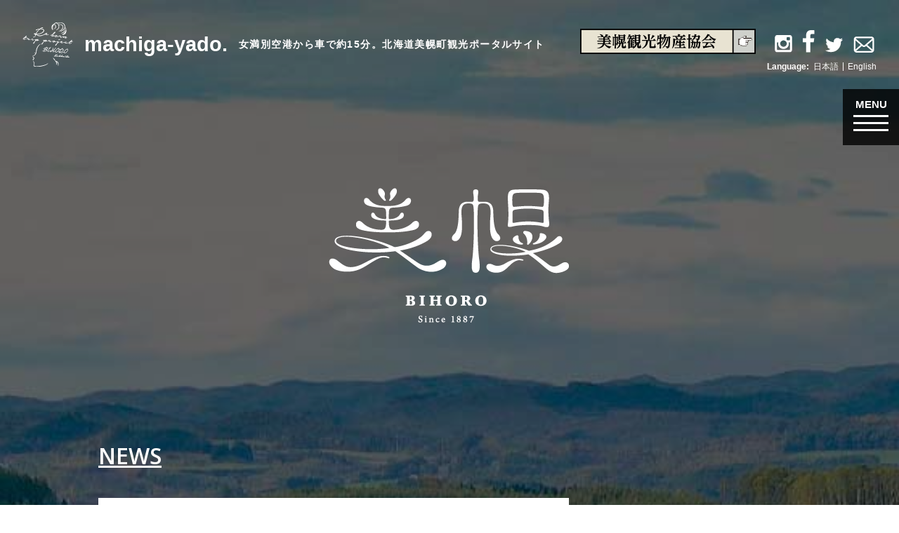

--- FILE ---
content_type: text/html; charset=UTF-8
request_url: https://bihoro.jp/news/2020/09/09/2696/
body_size: 7958
content:
<!DOCTYPE html>
<html lang="ja" prefix="og: http://ogp.me/ns#">
<head>
<meta http-equiv="Content-Type" content="text/html; charset=utf-8" />
<meta name="viewport" content="width=device-width, initial-scale=1">
<title>道産子と一緒にオンラインジンカンパーティ♪美味しく食べるコツも伝授！ | 投稿 | machiga-yado.</title>
<!-- Google Tag Manager -->
<script>(function(w,d,s,l,i){w[l]=w[l]||[];w[l].push({'gtm.start':
new Date().getTime(),event:'gtm.js'});var f=d.getElementsByTagName(s)[0],
j=d.createElement(s),dl=l!='dataLayer'?'&l='+l:'';j.async=true;j.src=
'https://www.googletagmanager.com/gtm.js?id='+i+dl;f.parentNode.insertBefore(j,f);
})(window,document,'script','dataLayer','GTM-TSM9BDW');</script>
<!-- End Google Tag Manager -->

<meta name="description" content="女満別空港から車で約15分。北海道美幌町観光ポータルサイト">
<meta name="format-detection" content="telephone=no">

<meta property="og:locale" content="ja_JP" />
<meta property="og:type" content="article" />
<meta property="og:title" content="道産子と一緒にオンラインジンカンパーティ♪美味しく食べるコツも伝授！ | 投稿 | machiga-yado." />
<meta property="og:url" content="https://bihoro.jp/news/2020/09/09/2696/" />
<meta property="og:site_name"  content="machiga-yado." />
<meta property="og:description" content="女満別空港から車で約15分。北海道美幌町観光ポータルサイト" />
<meta property="og:image" content="" />


<link href="https://fonts.googleapis.com/css?family=Open+Sans:600,700&display=swap" rel="stylesheet">
<link rel="stylesheet" href="https://bihoro.jp/cms/wp-content/themes/machigayado/common.css?v=20200710">

<script src="https://bihoro.jp/cms/wp-content/themes/machigayado/js/jquery-3.4.1.min.js"></script>

<script src="https://bihoro.jp/cms/wp-content/themes/machigayado/js/script.js"></script>

<meta name='robots' content='max-image-preview:large' />
<link rel='stylesheet' id='wp-block-library-css' href='https://bihoro.jp/cms/wp-includes/css/dist/block-library/style.min.css?ver=6.2.8' type='text/css' media='all' />
<link rel='stylesheet' id='classic-theme-styles-css' href='https://bihoro.jp/cms/wp-includes/css/classic-themes.min.css?ver=6.2.8' type='text/css' media='all' />
<style id='global-styles-inline-css' type='text/css'>
body{--wp--preset--color--black: #000000;--wp--preset--color--cyan-bluish-gray: #abb8c3;--wp--preset--color--white: #ffffff;--wp--preset--color--pale-pink: #f78da7;--wp--preset--color--vivid-red: #cf2e2e;--wp--preset--color--luminous-vivid-orange: #ff6900;--wp--preset--color--luminous-vivid-amber: #fcb900;--wp--preset--color--light-green-cyan: #7bdcb5;--wp--preset--color--vivid-green-cyan: #00d084;--wp--preset--color--pale-cyan-blue: #8ed1fc;--wp--preset--color--vivid-cyan-blue: #0693e3;--wp--preset--color--vivid-purple: #9b51e0;--wp--preset--gradient--vivid-cyan-blue-to-vivid-purple: linear-gradient(135deg,rgba(6,147,227,1) 0%,rgb(155,81,224) 100%);--wp--preset--gradient--light-green-cyan-to-vivid-green-cyan: linear-gradient(135deg,rgb(122,220,180) 0%,rgb(0,208,130) 100%);--wp--preset--gradient--luminous-vivid-amber-to-luminous-vivid-orange: linear-gradient(135deg,rgba(252,185,0,1) 0%,rgba(255,105,0,1) 100%);--wp--preset--gradient--luminous-vivid-orange-to-vivid-red: linear-gradient(135deg,rgba(255,105,0,1) 0%,rgb(207,46,46) 100%);--wp--preset--gradient--very-light-gray-to-cyan-bluish-gray: linear-gradient(135deg,rgb(238,238,238) 0%,rgb(169,184,195) 100%);--wp--preset--gradient--cool-to-warm-spectrum: linear-gradient(135deg,rgb(74,234,220) 0%,rgb(151,120,209) 20%,rgb(207,42,186) 40%,rgb(238,44,130) 60%,rgb(251,105,98) 80%,rgb(254,248,76) 100%);--wp--preset--gradient--blush-light-purple: linear-gradient(135deg,rgb(255,206,236) 0%,rgb(152,150,240) 100%);--wp--preset--gradient--blush-bordeaux: linear-gradient(135deg,rgb(254,205,165) 0%,rgb(254,45,45) 50%,rgb(107,0,62) 100%);--wp--preset--gradient--luminous-dusk: linear-gradient(135deg,rgb(255,203,112) 0%,rgb(199,81,192) 50%,rgb(65,88,208) 100%);--wp--preset--gradient--pale-ocean: linear-gradient(135deg,rgb(255,245,203) 0%,rgb(182,227,212) 50%,rgb(51,167,181) 100%);--wp--preset--gradient--electric-grass: linear-gradient(135deg,rgb(202,248,128) 0%,rgb(113,206,126) 100%);--wp--preset--gradient--midnight: linear-gradient(135deg,rgb(2,3,129) 0%,rgb(40,116,252) 100%);--wp--preset--duotone--dark-grayscale: url('#wp-duotone-dark-grayscale');--wp--preset--duotone--grayscale: url('#wp-duotone-grayscale');--wp--preset--duotone--purple-yellow: url('#wp-duotone-purple-yellow');--wp--preset--duotone--blue-red: url('#wp-duotone-blue-red');--wp--preset--duotone--midnight: url('#wp-duotone-midnight');--wp--preset--duotone--magenta-yellow: url('#wp-duotone-magenta-yellow');--wp--preset--duotone--purple-green: url('#wp-duotone-purple-green');--wp--preset--duotone--blue-orange: url('#wp-duotone-blue-orange');--wp--preset--font-size--small: 13px;--wp--preset--font-size--medium: 20px;--wp--preset--font-size--large: 36px;--wp--preset--font-size--x-large: 42px;--wp--preset--spacing--20: 0.44rem;--wp--preset--spacing--30: 0.67rem;--wp--preset--spacing--40: 1rem;--wp--preset--spacing--50: 1.5rem;--wp--preset--spacing--60: 2.25rem;--wp--preset--spacing--70: 3.38rem;--wp--preset--spacing--80: 5.06rem;--wp--preset--shadow--natural: 6px 6px 9px rgba(0, 0, 0, 0.2);--wp--preset--shadow--deep: 12px 12px 50px rgba(0, 0, 0, 0.4);--wp--preset--shadow--sharp: 6px 6px 0px rgba(0, 0, 0, 0.2);--wp--preset--shadow--outlined: 6px 6px 0px -3px rgba(255, 255, 255, 1), 6px 6px rgba(0, 0, 0, 1);--wp--preset--shadow--crisp: 6px 6px 0px rgba(0, 0, 0, 1);}:where(.is-layout-flex){gap: 0.5em;}body .is-layout-flow > .alignleft{float: left;margin-inline-start: 0;margin-inline-end: 2em;}body .is-layout-flow > .alignright{float: right;margin-inline-start: 2em;margin-inline-end: 0;}body .is-layout-flow > .aligncenter{margin-left: auto !important;margin-right: auto !important;}body .is-layout-constrained > .alignleft{float: left;margin-inline-start: 0;margin-inline-end: 2em;}body .is-layout-constrained > .alignright{float: right;margin-inline-start: 2em;margin-inline-end: 0;}body .is-layout-constrained > .aligncenter{margin-left: auto !important;margin-right: auto !important;}body .is-layout-constrained > :where(:not(.alignleft):not(.alignright):not(.alignfull)){max-width: var(--wp--style--global--content-size);margin-left: auto !important;margin-right: auto !important;}body .is-layout-constrained > .alignwide{max-width: var(--wp--style--global--wide-size);}body .is-layout-flex{display: flex;}body .is-layout-flex{flex-wrap: wrap;align-items: center;}body .is-layout-flex > *{margin: 0;}:where(.wp-block-columns.is-layout-flex){gap: 2em;}.has-black-color{color: var(--wp--preset--color--black) !important;}.has-cyan-bluish-gray-color{color: var(--wp--preset--color--cyan-bluish-gray) !important;}.has-white-color{color: var(--wp--preset--color--white) !important;}.has-pale-pink-color{color: var(--wp--preset--color--pale-pink) !important;}.has-vivid-red-color{color: var(--wp--preset--color--vivid-red) !important;}.has-luminous-vivid-orange-color{color: var(--wp--preset--color--luminous-vivid-orange) !important;}.has-luminous-vivid-amber-color{color: var(--wp--preset--color--luminous-vivid-amber) !important;}.has-light-green-cyan-color{color: var(--wp--preset--color--light-green-cyan) !important;}.has-vivid-green-cyan-color{color: var(--wp--preset--color--vivid-green-cyan) !important;}.has-pale-cyan-blue-color{color: var(--wp--preset--color--pale-cyan-blue) !important;}.has-vivid-cyan-blue-color{color: var(--wp--preset--color--vivid-cyan-blue) !important;}.has-vivid-purple-color{color: var(--wp--preset--color--vivid-purple) !important;}.has-black-background-color{background-color: var(--wp--preset--color--black) !important;}.has-cyan-bluish-gray-background-color{background-color: var(--wp--preset--color--cyan-bluish-gray) !important;}.has-white-background-color{background-color: var(--wp--preset--color--white) !important;}.has-pale-pink-background-color{background-color: var(--wp--preset--color--pale-pink) !important;}.has-vivid-red-background-color{background-color: var(--wp--preset--color--vivid-red) !important;}.has-luminous-vivid-orange-background-color{background-color: var(--wp--preset--color--luminous-vivid-orange) !important;}.has-luminous-vivid-amber-background-color{background-color: var(--wp--preset--color--luminous-vivid-amber) !important;}.has-light-green-cyan-background-color{background-color: var(--wp--preset--color--light-green-cyan) !important;}.has-vivid-green-cyan-background-color{background-color: var(--wp--preset--color--vivid-green-cyan) !important;}.has-pale-cyan-blue-background-color{background-color: var(--wp--preset--color--pale-cyan-blue) !important;}.has-vivid-cyan-blue-background-color{background-color: var(--wp--preset--color--vivid-cyan-blue) !important;}.has-vivid-purple-background-color{background-color: var(--wp--preset--color--vivid-purple) !important;}.has-black-border-color{border-color: var(--wp--preset--color--black) !important;}.has-cyan-bluish-gray-border-color{border-color: var(--wp--preset--color--cyan-bluish-gray) !important;}.has-white-border-color{border-color: var(--wp--preset--color--white) !important;}.has-pale-pink-border-color{border-color: var(--wp--preset--color--pale-pink) !important;}.has-vivid-red-border-color{border-color: var(--wp--preset--color--vivid-red) !important;}.has-luminous-vivid-orange-border-color{border-color: var(--wp--preset--color--luminous-vivid-orange) !important;}.has-luminous-vivid-amber-border-color{border-color: var(--wp--preset--color--luminous-vivid-amber) !important;}.has-light-green-cyan-border-color{border-color: var(--wp--preset--color--light-green-cyan) !important;}.has-vivid-green-cyan-border-color{border-color: var(--wp--preset--color--vivid-green-cyan) !important;}.has-pale-cyan-blue-border-color{border-color: var(--wp--preset--color--pale-cyan-blue) !important;}.has-vivid-cyan-blue-border-color{border-color: var(--wp--preset--color--vivid-cyan-blue) !important;}.has-vivid-purple-border-color{border-color: var(--wp--preset--color--vivid-purple) !important;}.has-vivid-cyan-blue-to-vivid-purple-gradient-background{background: var(--wp--preset--gradient--vivid-cyan-blue-to-vivid-purple) !important;}.has-light-green-cyan-to-vivid-green-cyan-gradient-background{background: var(--wp--preset--gradient--light-green-cyan-to-vivid-green-cyan) !important;}.has-luminous-vivid-amber-to-luminous-vivid-orange-gradient-background{background: var(--wp--preset--gradient--luminous-vivid-amber-to-luminous-vivid-orange) !important;}.has-luminous-vivid-orange-to-vivid-red-gradient-background{background: var(--wp--preset--gradient--luminous-vivid-orange-to-vivid-red) !important;}.has-very-light-gray-to-cyan-bluish-gray-gradient-background{background: var(--wp--preset--gradient--very-light-gray-to-cyan-bluish-gray) !important;}.has-cool-to-warm-spectrum-gradient-background{background: var(--wp--preset--gradient--cool-to-warm-spectrum) !important;}.has-blush-light-purple-gradient-background{background: var(--wp--preset--gradient--blush-light-purple) !important;}.has-blush-bordeaux-gradient-background{background: var(--wp--preset--gradient--blush-bordeaux) !important;}.has-luminous-dusk-gradient-background{background: var(--wp--preset--gradient--luminous-dusk) !important;}.has-pale-ocean-gradient-background{background: var(--wp--preset--gradient--pale-ocean) !important;}.has-electric-grass-gradient-background{background: var(--wp--preset--gradient--electric-grass) !important;}.has-midnight-gradient-background{background: var(--wp--preset--gradient--midnight) !important;}.has-small-font-size{font-size: var(--wp--preset--font-size--small) !important;}.has-medium-font-size{font-size: var(--wp--preset--font-size--medium) !important;}.has-large-font-size{font-size: var(--wp--preset--font-size--large) !important;}.has-x-large-font-size{font-size: var(--wp--preset--font-size--x-large) !important;}
.wp-block-navigation a:where(:not(.wp-element-button)){color: inherit;}
:where(.wp-block-columns.is-layout-flex){gap: 2em;}
.wp-block-pullquote{font-size: 1.5em;line-height: 1.6;}
</style>
<link rel="https://api.w.org/" href="https://bihoro.jp/wp-json/" /><link rel="alternate" type="application/json" href="https://bihoro.jp/wp-json/wp/v2/posts/2696" /><link rel="canonical" href="https://bihoro.jp/news/2020/09/09/2696/" />
<link rel='shortlink' href='https://bihoro.jp/?p=2696' />
<link rel="alternate" type="application/json+oembed" href="https://bihoro.jp/wp-json/oembed/1.0/embed?url=https%3A%2F%2Fbihoro.jp%2Fnews%2F2020%2F09%2F09%2F2696%2F" />
<link rel="alternate" type="text/xml+oembed" href="https://bihoro.jp/wp-json/oembed/1.0/embed?url=https%3A%2F%2Fbihoro.jp%2Fnews%2F2020%2F09%2F09%2F2696%2F&#038;format=xml" />
<link rel="alternate" hreflang="x-default" href="https://bihoro.jp/news/2020/09/09/2696/" title="1:日本語" />
</head>

<body id="second" class="single news">
<!-- Google Tag Manager (noscript) -->
<noscript><iframe src="https://www.googletagmanager.com/ns.html?id=GTM-TSM9BDW"
height="0" width="0" style="display:none;visibility:hidden"></iframe></noscript>
<!-- End Google Tag Manager (noscript) -->




<header>
<div class="htit">
	
	<p class="sitename"><a href="https://bihoro.jp">machiga-yado.</a><small>女満別空港から車で約15分。北海道美幌町観光ポータルサイト</small></p>
</div>
  
  
    <div class="btn_machi"><a href="http://www.bihoro-k.com/" target="_blank"><img src="https://bihoro.jp/cms/wp-content/themes/machigayado/images/header_btn_machi.svg" alt="美幌観光物産協会"></a></div>

  <nav id="lang_menu" class="menu_block">
    <h3>Language</h3>
    <ul class="menu_list"><li><a href="https://bihoro.jp/news/2020/09/09/2696/" title="日本語" class="current">日本語</a></li><li><a href="https://bihoro.jp/en/" title="English">English</a></li></ul>  </nav><!-- /#lang_menu -->

<div class="sns">
<a class="in" href="https://www.instagram.com/bihoro_cho.machizukuri/" target="_blank"><img src="https://bihoro.jp/cms/wp-content/themes/machigayado/images/sns_in.png" alt="Instagram"></a>
<a class="fb" href="https://www.facebook.com/matidukuri.bihoro" target="_blank"><img src="https://bihoro.jp/cms/wp-content/themes/machigayado/images/sns_fb.png" alt="faceBook"></a>
<a class="tw" href="https://twitter.com/bihoro_bihoro" target="_blank"><img src="https://bihoro.jp/cms/wp-content/themes/machigayado/images/sns_tw.png" alt="Twitter"></a>
<a class="mail" href="https://bihoro.jp/contact/"><img src="https://bihoro.jp/cms/wp-content/themes/machigayado/images/sns_mail.png" alt="CONTACT"></a>
</div>

<nav id="gm" class="">
<h3>MENU</h3>
<a href="javascript:void(0);" id="gmb"><span></span></a>
<div id="gmenu">
  <a href="https://bihoro.jp">HOME</a>
  <a href="https://bihoro.jp/access/">アクセス</a>
  <a href="https://bihoro.jp/event/">イベント</a>
  <a href="https://bihoro.jp/hotel/">ホテル</a>
  <a href="https://bihoro.jp/minpaku/">民泊</a>
  <a href="https://bihoro.jp/onsen/">温泉</a>
  <a href="https://bihoro.jp/plan/">体験プラン</a>
  <a href="https://bihoro.jp/gourmet/">グルメ</a>
  <a href="https://bihoro.jp/spot/">スポット</a>
  <a href="https://bihoro.jp/shopping/">ショッピング</a>
  <a href="https://bihoro.jp/rentacar/">レンタカー</a>
</div>
</nav>
</header>


<section id="mv">
<h1><img src="https://bihoro.jp/cms/wp-content/themes/machigayado/images/title.png" alt="美幌 BIHORO HOKKAIDO"></h1>
</section>



<div id="contents">
	<h2>NEWS</h2>
	
<div class="row col73">
<div id="main">
<article id="single_article">

<h2>道産子と一緒にオンラインジンカンパーティ♪美味しく食べるコツも伝授！</h2>
<time>2020.09.09</time>

<div class="imgs main_img"><img width="1477" height="1108" src="https://bihoro.jp/cms/wp-content/uploads/2020/09/IMG_20200909_111640_313.jpg" class="attachment-full size-full wp-post-image" alt="" decoding="async" srcset="https://bihoro.jp/cms/wp-content/uploads/2020/09/IMG_20200909_111640_313.jpg 1477w, https://bihoro.jp/cms/wp-content/uploads/2020/09/IMG_20200909_111640_313-768x576.jpg 768w" sizes="(max-width: 1477px) 100vw, 1477px" /></div>

<div class="contents_blk">
<!-- wp:paragraph -->
<p> 新型コロナの影響で、県を跨いだ旅行が難しい中、オンラインで北海道の東、オホーツクの美幌町にジンギスカンを食べに来てみませんか？<br><br>北海道民のソウルフード、ジンギスカン！美幌町では、「ジンカン」と言います。今回は、ラム肉ではなく豚肉を使用したジンカンです。<br><br>お申込みいただいた方には、事前にジンギスカンセットと専用の簡易鍋をご自宅まで郵送いたします。美幌町の野菜と恵まれた空気と水で大切に育てられた「美幌産の豚肉」と数々の賞を受賞した「美幌豚醤　まるまんま」が隠し味の味噌味仕立てのジンギスカン。ラム肉が苦手な方も大丈夫！ビールやご飯が進みます&#x1f37b;</p>
<!-- /wp:paragraph -->

<!-- wp:paragraph -->
<p>今なら割引クーポンにより1,000円もお安くご参加いただけます！<br><br>開催日時：10/3(土)11:30～13:00<br>参加費：3,000円(ジンギスカンセット代)<br>開催ツール：Zoom<br>参加方法:下記のURLより割引クーポンを登録してから、申込みフォームにて申込をお願い致します。<br>主催：美幌町観光まちづくり協議会<br><br>申込みフォーム<br><a rel="noreferrer noopener" href="https://l.facebook.com/l.php?u=https%3A%2F%2Ftabica.jp%2Ftravels%2F24439%3Fprcd%3DMxPJ%25EF%25BB%25BF%26fbclid%3DIwAR1oVyn0QeH58-b73MjEcEbw44oZN2gUtWmgQ4m5EpEbEzVuAtEXM35wJgE&amp;h=AT03YbBR2c_oc-BaOgkvNRAog-iHf5ZSwyyXXtXXGX9Kh_VjbZqjpiY0NJyeIDRuN_Ao6xBWN3EKI7OvSuHp575HFY_FEXFrfuF9eqiuuol5n-iM2O0A1CAeCzTxC8UZKohY&amp;__tn__=-UK-R&amp;c[0]=AT1-78KuOozVEpAr1fIkoun9xy0m6tu3dLaBtG62Iw628EwKW1r_z_5hjGfPFmz0yjR4_n4wMQH4olRLXGKhkcoQLp41rH1UQcW_kgIzVxxQ7J3dhkGJB5SCqIbSZhcy110MKFdHEXhQ-3o2CvE" target="_blank">https://tabica.jp/travels/24439?prcd=MxPJ</a><br><br>割引クーポン<br><a rel="noreferrer noopener" href="https://l.facebook.com/l.php?u=https%3A%2F%2Ftabica.jp%2Fcoupons%2FTC24439%3Ffbclid%3DIwAR1oVyn0QeH58-b73MjEcEbw44oZN2gUtWmgQ4m5EpEbEzVuAtEXM35wJgE&amp;h=AT1UB0h-q9sUIkKAPNavh5jqs0p8Vx2-Is4C14BaoYLmNvK8U3PH-a_Oz2ldIzY7knYLFZI9mEkwdnVnZgm-f_tZChtS3ai7Dy63JSF2XQy8Z9vxRA1-nGKe4r9o8EI3If80&amp;__tn__=-UK-R&amp;c[0]=AT1-78KuOozVEpAr1fIkoun9xy0m6tu3dLaBtG62Iw628EwKW1r_z_5hjGfPFmz0yjR4_n4wMQH4olRLXGKhkcoQLp41rH1UQcW_kgIzVxxQ7J3dhkGJB5SCqIbSZhcy110MKFdHEXhQ-3o2CvE" target="_blank">https://tabica.jp/coupons/TC24439</a><br><br>お申込みお待ちしております。一緒にジンギスカンパーティー楽しみましょう&#x1f60a;</p>
<!-- /wp:paragraph -->

<!-- wp:paragraph -->
<p><a href="https://www.facebook.com/hashtag/%E7%BE%8E%E5%B9%8C%E7%94%BA?__eep__=6&amp;__cft__[0]=AZWyQupbaIzhr93SBYFHyWtNGTYhRuJ08DVDPEuQn8kx2WmYXQ-_R2lhwqKyvJJdFtNB6S805dnRqohjbJGJ2o32tN5mqgB1lgruvtVNF3RiWZouZXUaZPyFxw74WH0i9OQ&amp;__tn__=*NK-R">#美幌町</a><a href="https://www.facebook.com/hashtag/%E3%81%B3%E3%81%BB%E3%82%8D?__eep__=6&amp;__cft__[0]=AZWyQupbaIzhr93SBYFHyWtNGTYhRuJ08DVDPEuQn8kx2WmYXQ-_R2lhwqKyvJJdFtNB6S805dnRqohjbJGJ2o32tN5mqgB1lgruvtVNF3RiWZouZXUaZPyFxw74WH0i9OQ&amp;__tn__=*NK-R">#びほろ</a><a href="https://www.facebook.com/hashtag/%E7%BE%8E%E5%B9%8C?__eep__=6&amp;__cft__[0]=AZWyQupbaIzhr93SBYFHyWtNGTYhRuJ08DVDPEuQn8kx2WmYXQ-_R2lhwqKyvJJdFtNB6S805dnRqohjbJGJ2o32tN5mqgB1lgruvtVNF3RiWZouZXUaZPyFxw74WH0i9OQ&amp;__tn__=*NK-R">#美幌</a><a href="https://www.facebook.com/hashtag/%E5%8C%97%E6%B5%B7%E9%81%93?__eep__=6&amp;__cft__[0]=AZWyQupbaIzhr93SBYFHyWtNGTYhRuJ08DVDPEuQn8kx2WmYXQ-_R2lhwqKyvJJdFtNB6S805dnRqohjbJGJ2o32tN5mqgB1lgruvtVNF3RiWZouZXUaZPyFxw74WH0i9OQ&amp;__tn__=*NK-R">#北海道</a><a href="https://www.facebook.com/hashtag/%E3%82%AA%E3%83%9B%E3%83%BC%E3%83%84%E3%82%AF?__eep__=6&amp;__cft__[0]=AZWyQupbaIzhr93SBYFHyWtNGTYhRuJ08DVDPEuQn8kx2WmYXQ-_R2lhwqKyvJJdFtNB6S805dnRqohjbJGJ2o32tN5mqgB1lgruvtVNF3RiWZouZXUaZPyFxw74WH0i9OQ&amp;__tn__=*NK-R">#オホーツク</a><a href="https://www.facebook.com/hashtag/hokkaido?__eep__=6&amp;__cft__[0]=AZWyQupbaIzhr93SBYFHyWtNGTYhRuJ08DVDPEuQn8kx2WmYXQ-_R2lhwqKyvJJdFtNB6S805dnRqohjbJGJ2o32tN5mqgB1lgruvtVNF3RiWZouZXUaZPyFxw74WH0i9OQ&amp;__tn__=*NK-R">#hokkaido</a><a href="https://www.facebook.com/hashtag/%E3%82%A8%E3%82%B3%E3%83%84%E3%83%BC%E3%83%AA%E3%82%BA%E3%83%A0?__eep__=6&amp;__cft__[0]=AZWyQupbaIzhr93SBYFHyWtNGTYhRuJ08DVDPEuQn8kx2WmYXQ-_R2lhwqKyvJJdFtNB6S805dnRqohjbJGJ2o32tN5mqgB1lgruvtVNF3RiWZouZXUaZPyFxw74WH0i9OQ&amp;__tn__=*NK-R">#エコツーリズム</a><a href="https://www.facebook.com/hashtag/%E9%A3%9F%E8%82%B2?__eep__=6&amp;__cft__[0]=AZWyQupbaIzhr93SBYFHyWtNGTYhRuJ08DVDPEuQn8kx2WmYXQ-_R2lhwqKyvJJdFtNB6S805dnRqohjbJGJ2o32tN5mqgB1lgruvtVNF3RiWZouZXUaZPyFxw74WH0i9OQ&amp;__tn__=*NK-R">#食育</a><a href="https://www.facebook.com/hashtag/%E9%81%93%E6%9D%B1?__eep__=6&amp;__cft__[0]=AZWyQupbaIzhr93SBYFHyWtNGTYhRuJ08DVDPEuQn8kx2WmYXQ-_R2lhwqKyvJJdFtNB6S805dnRqohjbJGJ2o32tN5mqgB1lgruvtVNF3RiWZouZXUaZPyFxw74WH0i9OQ&amp;__tn__=*NK-R">#道東</a><a href="https://www.facebook.com/hashtag/%E3%81%B2%E3%81%8C%E3%81%97%E5%8C%97%E6%B5%B7%E9%81%93?__eep__=6&amp;__cft__[0]=AZWyQupbaIzhr93SBYFHyWtNGTYhRuJ08DVDPEuQn8kx2WmYXQ-_R2lhwqKyvJJdFtNB6S805dnRqohjbJGJ2o32tN5mqgB1lgruvtVNF3RiWZouZXUaZPyFxw74WH0i9OQ&amp;__tn__=*NK-R">#ひがし北海道</a><a href="https://www.facebook.com/hashtag/%E8%BE%B2%E6%9D%91%E3%83%84%E3%83%BC%E3%83%AA%E3%82%BA%E3%83%A0?__eep__=6&amp;__cft__[0]=AZWyQupbaIzhr93SBYFHyWtNGTYhRuJ08DVDPEuQn8kx2WmYXQ-_R2lhwqKyvJJdFtNB6S805dnRqohjbJGJ2o32tN5mqgB1lgruvtVNF3RiWZouZXUaZPyFxw74WH0i9OQ&amp;__tn__=*NK-R">#農村ツーリズム</a><a href="https://www.facebook.com/hashtag/%E8%BE%B2%E3%81%9F%E3%81%B3?__eep__=6&amp;__cft__[0]=AZWyQupbaIzhr93SBYFHyWtNGTYhRuJ08DVDPEuQn8kx2WmYXQ-_R2lhwqKyvJJdFtNB6S805dnRqohjbJGJ2o32tN5mqgB1lgruvtVNF3RiWZouZXUaZPyFxw74WH0i9OQ&amp;__tn__=*NK-R">#農たび</a><a href="https://www.facebook.com/hashtag/%E3%82%B0%E3%83%AA%E3%83%BC%E3%83%B3%E3%83%84%E3%83%BC%E3%83%AA%E3%82%BA%E3%83%A0?__eep__=6&amp;__cft__[0]=AZWyQupbaIzhr93SBYFHyWtNGTYhRuJ08DVDPEuQn8kx2WmYXQ-_R2lhwqKyvJJdFtNB6S805dnRqohjbJGJ2o32tN5mqgB1lgruvtVNF3RiWZouZXUaZPyFxw74WH0i9OQ&amp;__tn__=*NK-R">#グリーンツーリズム</a><a href="https://www.facebook.com/hashtag/%E5%8C%97%E6%B5%B7%E9%81%93%E3%81%AE%E6%99%AF%E8%89%B2?__eep__=6&amp;__cft__[0]=AZWyQupbaIzhr93SBYFHyWtNGTYhRuJ08DVDPEuQn8kx2WmYXQ-_R2lhwqKyvJJdFtNB6S805dnRqohjbJGJ2o32tN5mqgB1lgruvtVNF3RiWZouZXUaZPyFxw74WH0i9OQ&amp;__tn__=*NK-R">#北海道の景色</a><a href="https://www.facebook.com/hashtag/%E8%BE%B2%E6%9D%91%E9%A2%A8%E6%99%AF?__eep__=6&amp;__cft__[0]=AZWyQupbaIzhr93SBYFHyWtNGTYhRuJ08DVDPEuQn8kx2WmYXQ-_R2lhwqKyvJJdFtNB6S805dnRqohjbJGJ2o32tN5mqgB1lgruvtVNF3RiWZouZXUaZPyFxw74WH0i9OQ&amp;__tn__=*NK-R">#農村風景</a><a href="https://www.facebook.com/hashtag/%E5%8C%97%E6%B5%B7%E9%81%93%E3%83%A9%E3%83%9C?__eep__=6&amp;__cft__[0]=AZWyQupbaIzhr93SBYFHyWtNGTYhRuJ08DVDPEuQn8kx2WmYXQ-_R2lhwqKyvJJdFtNB6S805dnRqohjbJGJ2o32tN5mqgB1lgruvtVNF3RiWZouZXUaZPyFxw74WH0i9OQ&amp;__tn__=*NK-R">#北海道ラボ</a><a href="https://www.facebook.com/hashtag/%E7%A7%BB%E4%BD%8F?__eep__=6&amp;__cft__[0]=AZWyQupbaIzhr93SBYFHyWtNGTYhRuJ08DVDPEuQn8kx2WmYXQ-_R2lhwqKyvJJdFtNB6S805dnRqohjbJGJ2o32tN5mqgB1lgruvtVNF3RiWZouZXUaZPyFxw74WH0i9OQ&amp;__tn__=*NK-R">#移住</a><a href="https://www.facebook.com/hashtag/%E7%A7%BB%E4%BD%8F%E7%94%9F%E6%B4%BB?__eep__=6&amp;__cft__[0]=AZWyQupbaIzhr93SBYFHyWtNGTYhRuJ08DVDPEuQn8kx2WmYXQ-_R2lhwqKyvJJdFtNB6S805dnRqohjbJGJ2o32tN5mqgB1lgruvtVNF3RiWZouZXUaZPyFxw74WH0i9OQ&amp;__tn__=*NK-R">#移住生活</a><a href="https://www.facebook.com/hashtag/%E3%83%AF%E3%83%BC%E3%82%B1%E3%83%BC%E3%82%B7%E3%83%A7%E3%83%B3?__eep__=6&amp;__cft__[0]=AZWyQupbaIzhr93SBYFHyWtNGTYhRuJ08DVDPEuQn8kx2WmYXQ-_R2lhwqKyvJJdFtNB6S805dnRqohjbJGJ2o32tN5mqgB1lgruvtVNF3RiWZouZXUaZPyFxw74WH0i9OQ&amp;__tn__=*NK-R">#ワーケーション</a><a href="https://www.facebook.com/hashtag/%E3%83%86%E3%83%AC%E3%83%AF%E3%83%BC%E3%82%AF?__eep__=6&amp;__cft__[0]=AZWyQupbaIzhr93SBYFHyWtNGTYhRuJ08DVDPEuQn8kx2WmYXQ-_R2lhwqKyvJJdFtNB6S805dnRqohjbJGJ2o32tN5mqgB1lgruvtVNF3RiWZouZXUaZPyFxw74WH0i9OQ&amp;__tn__=*NK-R">#テレワーク</a><a href="https://www.facebook.com/hashtag/%E7%94%B0%E8%88%8E%E6%9A%AE%E3%82%89%E3%81%97?__eep__=6&amp;__cft__[0]=AZWyQupbaIzhr93SBYFHyWtNGTYhRuJ08DVDPEuQn8kx2WmYXQ-_R2lhwqKyvJJdFtNB6S805dnRqohjbJGJ2o32tN5mqgB1lgruvtVNF3RiWZouZXUaZPyFxw74WH0i9OQ&amp;__tn__=*NK-R">#田舎暮らし</a><a href="https://www.facebook.com/hashtag/%E5%9C%B0%E6%96%B9%E7%A7%BB%E4%BD%8F?__eep__=6&amp;__cft__[0]=AZWyQupbaIzhr93SBYFHyWtNGTYhRuJ08DVDPEuQn8kx2WmYXQ-_R2lhwqKyvJJdFtNB6S805dnRqohjbJGJ2o32tN5mqgB1lgruvtVNF3RiWZouZXUaZPyFxw74WH0i9OQ&amp;__tn__=*NK-R">#地方移住</a><a href="https://www.facebook.com/hashtag/%E3%83%AA%E3%83%93%E3%83%B3%E3%82%B0%E3%82%B7%E3%83%95%E3%83%88?__eep__=6&amp;__cft__[0]=AZWyQupbaIzhr93SBYFHyWtNGTYhRuJ08DVDPEuQn8kx2WmYXQ-_R2lhwqKyvJJdFtNB6S805dnRqohjbJGJ2o32tN5mqgB1lgruvtVNF3RiWZouZXUaZPyFxw74WH0i9OQ&amp;__tn__=*NK-R">#リビングシフト</a><a href="https://www.facebook.com/hashtag/%E7%BE%8E%E3%81%BB%E3%82%8D%E3%82%B0%E3%83%AB%E3%83%A1?__eep__=6&amp;__cft__[0]=AZWyQupbaIzhr93SBYFHyWtNGTYhRuJ08DVDPEuQn8kx2WmYXQ-_R2lhwqKyvJJdFtNB6S805dnRqohjbJGJ2o32tN5mqgB1lgruvtVNF3RiWZouZXUaZPyFxw74WH0i9OQ&amp;__tn__=*NK-R">#美ほろグルメ</a><a href="https://www.facebook.com/hashtag/%E5%9C%B0%E5%85%83%E9%A3%AF?__eep__=6&amp;__cft__[0]=AZWyQupbaIzhr93SBYFHyWtNGTYhRuJ08DVDPEuQn8kx2WmYXQ-_R2lhwqKyvJJdFtNB6S805dnRqohjbJGJ2o32tN5mqgB1lgruvtVNF3RiWZouZXUaZPyFxw74WH0i9OQ&amp;__tn__=*NK-R">#地元飯</a></p>
<!-- /wp:paragraph --></div>
</article><!-- /.article -->

  <div class="page_back_btn"><a href="https://bihoro.jp/news/">一覧に戻る</a></div>
</div>

<aside>
  <h3>最近のお知らせ一覧</h3>
<ul>
<li><a href="https://bihoro.jp/news/2022/03/17/3082/">自分らしい暮らし方や働き方とはなにか？セミナーを開催いたします！</a></li>
<li><a href="https://bihoro.jp/news/2021/10/24/3022/">11月体験メニュー参加者募集中！</a></li>
<li><a href="https://bihoro.jp/news/2021/10/01/2962/">暮らしを豊かにする体験メニュー参加者募集中！</a></li>
<li><a href="https://bihoro.jp/news/2021/09/27/2955/">10月9日車中泊イベント、10月10日はBIHORO BASE！</a></li>
<li><a href="https://bihoro.jp/news/2021/08/28/2943/">暮らしを豊かにする体験メニュー参加者募集中！</a></li>
</ul>
<h3>アーカイブ</h3>
<ul>	<li><a href='https://bihoro.jp/news/2022/03/'>2022年3月</a>&nbsp;(1)</li>
	<li><a href='https://bihoro.jp/news/2021/10/'>2021年10月</a>&nbsp;(2)</li>
	<li><a href='https://bihoro.jp/news/2021/09/'>2021年9月</a>&nbsp;(1)</li>
	<li><a href='https://bihoro.jp/news/2021/08/'>2021年8月</a>&nbsp;(2)</li>
	<li><a href='https://bihoro.jp/news/2021/07/'>2021年7月</a>&nbsp;(2)</li>
	<li><a href='https://bihoro.jp/news/2021/06/'>2021年6月</a>&nbsp;(1)</li>
	<li><a href='https://bihoro.jp/news/2021/01/'>2021年1月</a>&nbsp;(3)</li>
	<li><a href='https://bihoro.jp/news/2020/12/'>2020年12月</a>&nbsp;(3)</li>
	<li><a href='https://bihoro.jp/news/2020/09/'>2020年9月</a>&nbsp;(2)</li>
	<li><a href='https://bihoro.jp/news/2020/07/'>2020年7月</a>&nbsp;(2)</li>
	<li><a href='https://bihoro.jp/news/2020/06/'>2020年6月</a>&nbsp;(4)</li>
	<li><a href='https://bihoro.jp/news/2020/04/'>2020年4月</a>&nbsp;(2)</li>
</ul>
</aside>

</div>
</div><!-- /#contents -->



<aside class="town_information w"><aside class="town_information">
<h2>BIHORO TOWN INFOMATION</h2>
<div><div class="row col4 sp_col2 town_info_bn">
<a class="pt_gourmet" href="https://bihoro.jp/gourmet/"><span>GOURMET</span></a>
<a class="pt_shopping" href="https://bihoro.jp/shopping/"><span>SHOPPING</span></a>
<a class="pt_plan" href="https://bihoro.jp/plan/"><span>PLAN</span></a>
<a class="pt_spot" href="https://bihoro.jp/spot/"><span>SPOT</span></a>
<a class="pt_minpaku" href="https://bihoro.jp/minpaku/"><span>MINPAKU</span></a>
<a class="pt_hotel" href="https://bihoro.jp/hotel/"><span>HOTEL</span></a>
<a class="pt_onsen" href="https://bihoro.jp/onsen/"><span>ONSEN</span></a>
<a class="pt_rentacar" href="https://bihoro.jp/rentacar/"><span>RENTACAR</span></a>
</div></div></aside></aside>
<aside class="sns_plugin">
<div class="row sol2">
<div id="iframe_fb">
    <iframe src="https://www.facebook.com/plugins/page.php?href=https%3A%2F%2Fwww.facebook.com%2Fbihoro.machizukuri%2F&tabs=timeline&width=500&height=500&small_header=false&adapt_container_width=true&hide_cover=false&show_facepile=false&appId=366772430330984" width="500" height="500" style="border:none;overflow:hidden" scrolling="no" frameborder="0" allowfullscreen="true" allow="autoplay; clipboard-write; encrypted-media; picture-in-picture; web-share"></iframe>
</div>
<div id="iframe_in"><a class="twitter-timeline" data-theme="light" href="https://twitter.com/bihoro_bihoro?ref_src=twsrc%5Etfw">Tweets by bihoro_bihoro</a> <script async src="https://platform.twitter.com/widgets.js" charset="utf-8"></script></div>
</div>
</aside>



<footer>
<div class="row col28">
<div class="imgs"><img src="https://bihoro.jp/cms/wp-content/themes/machigayado/images/title.png" alt="BIHORO HOKKAIDO"></div>
<div>
  <h3>女満別空港から車で約15分。<br class="sp">北海道美幌町観光ポータルサイト <em>machiga-yado.</em></h3>
  <p>美幌観光物産協会<br class="sp">
    〒092-0015<br class="sp"> 北海道網走郡美幌町新町３丁目<br class="sp"> JR 美幌駅舎内</p>
<p><a href="tel:0152735251" class="tel">TEL:0152-73-2211</a> <span>FAX:0152-77-3005</span></p>
<p class="copyright">© reborn trip project　machigayado2019</p>
</div>
</div>
</footer>

</body>
</html>


--- FILE ---
content_type: text/css
request_url: https://bihoro.jp/cms/wp-content/themes/machigayado/common.css?v=20200710
body_size: 11920
content:
@charset "UTF-8";
html, body {
  margin: 0px;
  padding: 0px;
}
em, address {
  font-style: normal;
}
table th, table td, dl, dl dt, dl dd, ul, ol, li, p {
  font-size: 1rem;
  margin: 0px;
  padding: 0px;
  line-height: 1.5;
}
.row {
  position: relative;
  clear: both;
  margin-left: auto;
  margin-right: auto;
  box-sizing: border-box;
}
.row > * {
  display: block;
  box-sizing: border-box;
  -webkit-box-sizing: border-box;
  -moz-box-sizing: border-box;
}
@media screen and (min-width: 769px) {
  .sp {
    display: none !important;
  }
  .row.w100 {
    max-width: 100% !important;
  }
  .row.w500 {
    max-width: 500px !important;
  }
  .row.w600 {
    max-width: 600px !important;
  }
  .row.w700 {
    max-width: 700px !important;
  }
  .row.w750 {
    max-width: 750px !important;
  }
  .row.w800 {
    max-width: 800px !important;
  }
  .row.w850 {
    max-width: 850px !important;
  }
  .row.w900 {
    max-width: 900px !important;
  }
  .row.w1000 {
    max-width: 1000px !important;
  }
  .row.w1200 {
    max-width: 1200px !important;
  }
  .row.col2, .row.sol2, .row.col3, .row.sol3, .row.col4, .row.col5, .row.col6, .row.col28, .row.col82, .row.col37, .row.col64, .row.col65, .row.col73, .row.col82, .row.col23s, .row.sol64, .row.sol5, .row.col46 {
    display: flex;
    flex-wrap: wrap;
    align-items: stretch;
    width: 100%;
    margin-left: auto;
    margin-right: auto;
  }
  .row.col65, .row.col2, .row.sol2, .row.col3, .row.col5, .row.col4, .row.col46, .row.col64, .row.col28, .row.col82, .row.col37, .row.col23s, .row.col6, .row.sol5, .row.col73 {
    justify-content: space-between;
  }
  .row.just {
    justify-content: space-between !important;
  }
  .row.around {
    justify-content: space-around !important;
  }
  .row.evenly {
    justify-content: space-evenly !important;
  }
  .row.center {
    justify-content: center !important;
  }
  .row.left {
    justify-content: left !important;
  }
  .row.right {
    justify-content: right !important;
  }
  .row.middle {
    align-items: center !important;
  }
  .row.baseline {
    align-items: baseline !important;
  }
  .row.end {
    align-items: flex-end !important;
  }
  .row.rev {
    flex-direction: row-reverse;
  }
  .row.column {
    flex-direction: column
  }
  .row.colrev {
    flex-direction: column-reverse;
  }
  .row.flex {
    display: flex;
  }
  .row.flex > * {
    display: block;
  }
  .row.col2 > * {
    flex-basis: 48%;
    max-width: 48%;
  }
  .row.col2.ms0 > * {
    flex-basis: 50%;
    max-width: 50%;
  }
  .row.col2.ms2 > * {
    flex-basis: 48%;
    max-width: 48%;
  }
  .row.col2.ms3 > * {
    flex-basis: 47%;
    max-width: 47%;
  }
  .row.col2.ms4 > * {
    flex-basis: 46%;
    max-width: 46%;
  }
  .row.col3 > * {
    flex-basis: 31.3%;
    max-width: 31.3%;
  }
  .row.col3.ms0 > * {
    flex-basis: 33.3%;
    max-width: 33.3%;
  }
  .row.col3.ms2 > * {
    flex-basis: 31.3%;
    max-width: 31.3%;
  }
  .row.col3.ms3 > * {
    flex-basis: 30.3%;
    max-width: 30.3%;
  }
  .row.col4 > * {
    flex-basis: 24%;
    max-width: 24%;
  }
  .row.col4.ms0 > * {
    flex-basis: 25%;
    max-width: 25%;
  }
  .row.col4.ms2 > * {
    flex-basis: 23%;
    max-width: 23%;
  }
  .row.col4.ms3 > * {
    flex-basis: 22%;
    max-width: 22%;
  }
  .row.col5 > * {
    flex-basis: 18.4%;
    max-width: 18.4%;
  }
  .row.col5.ms2 > * {
    flex-basis: 17.4%;
    max-width: 17.4%;
  }
  .row.col6 > * {
    flex-basis: 14.96%;
    max-width: 14.96%;
  }
  .row.col65 > *:nth-child(odd) {
    flex-basis: 64%;
    max-width: 64%;
  }
  .row.col64 > *:nth-child(odd) {
    flex-basis: 58%;
    max-width: 58%;
  }
  .row.col46 > *:nth-child(odd) {
    flex-basis: 38%;
    max-width: 38%;
  }
  .row.col37 > *:nth-child(odd) {
    flex-basis: 29%;
    max-width: 29%;
  }
  .row.col37.ms3 > *:nth-child(odd) {
    flex-basis: 29%;
    max-width: 29%;
  }
  .row.col73 > *:nth-child(odd) {
    flex-basis: 67%;
    max-width: 67%;
  }
  .row.col28 > *:nth-child(odd) {
    flex-basis: 21%;
    max-width: 21%;
  }
  .row.col82 > *:nth-child(odd) {
    flex-basis: 75%;
    max-width: 75%;
  }
  .row.col46 > *:nth-child(odd), .row.col28 > *:nth-child(odd), .row.col82 > *:nth-child(even), .row.col37 > *:nth-child(odd), .row.col73 > *:nth-child(odd), .row.col64 > *:nth-child(odd) {
    flex-grow: 0;
  }
  .row.col46.rev > *:nth-child(odd), .row.col28.rev > *:nth-child(odd), .row.col37.rev > *:nth-child(odd), .row.col73.rev > *:nth-child(odd) {
    flex-grow: 0;
    margin-right: 0px;
  }
  .row.col46 > *:nth-child(even), .row.col28 > *:nth-child(even), .row.col82 > *:nth-child(odd), .row.col37 > *:nth-child(even) {
    flex-grow: 1;
  }
  .row.col65 > *:nth-child(even) {
    flex-basis: 34%;
    max-width: 34%;
  }
  .row.col64 > *:nth-child(even) {
    flex-basis: 38%;
    max-width: 38%;
  }
  .row.col46 > *:nth-child(even) {
    flex-basis: 58%;
    max-width: 58%;
  }
  .row.col37 > *:nth-child(even) {
    flex-basis: 67%;
    max-width: 67%;
    margin-right: 0px;
  }
  .row.col37.ms3 > *:nth-child(even) {
    flex-basis: 65%;
    max-width: 65%;
  }
  .row.col73 > *:nth-child(even) {
    flex-basis: 29%;
    max-width: 29%;
    margin-right: 0px;
  }
  .row.col82 > *:nth-child(even) {
    flex-basis: 21%;
    max-width: 21%;
  }
  .row.col28 > *:nth-child(even) {
    flex-basis: 75%;
    max-width: 75%;
  }
  .row.col23s > * {
    flex-basis: 31.3%;
    max-width: 31.3%;
  }
  .row.col23s > *:nth-child(5n -1), .row.col23s > *:nth-child(5n) {
    flex-basis: 48.6%;
    max-width: 48.6%;
  }
  .row.sol2 > * {
    flex-basis: 50%;
    max-width: 50%;
  }
  .row.sol3 > * {
    flex-basis: 33.3%;
    max-width: 33.3%;
  }
  .row.sol5 > * {
    flex-basis: 20%;
    max-width: 20%;
  }
  .row.sol64 > *:nth-child(even) {
    flex-basis: 45%;
    max-width: 45%;
  }
  .row.sol64 > *:nth-child(odd) {
    flex-basis: 55%;
    max-width: 55%;
  }
  .imgs {
    flex-shrink: 0;
    position: relative;
  }
  .imgs img {
    width: auto;
    height: auto;
    max-width: 100%;
    display: block;
    margin-left: auto;
    margin-right: auto;
  }
}
@media screen and (max-width: 768px) {
  html, body {
    width: 100%;
    overflow-x: hidden;
    line-height: 1.5;
  }
  .pc {
    display: none !important;
  }
  .row.sp_col2, .row.sp_col46, .row.sp_col64, .row.sp_col3, .row.sp_col4, .row.sp_sol3, .row.sp_col5 {
    display: flex;
    flex-wrap: wrap;
    align-items: stretch;
    justify-content: space-between;
    width: 100%;
    margin-left: auto;
    margin-right: auto;
  }
  .row.sp_col2 > * {
    flex-basis: 48%;
    max-width: 48%;
  }
  .row.sp_col3 > * {
    flex-basis: 32%;
    max-width: 32%;
  }
  .row.sp_col4 > * {
    flex-basis: 23.5%;
    max-width: 23.5%;
  }
  .row.sp_col5 > * {
    flex-basis: 18.4%;
    max-width: 18.4%;
  }
  .row.sp_col46 > *:nth-child(odd) {
    flex-basis: 34%;
    max-width: 34%;
  }
  .row.sp_col46 > *:nth-child(even) {
    flex-basis: 62%;
    max-width: 62%;
  }
  .row.sp_col64 > *:nth-child(odd) {
    flex-basis: 60%;
    max-width: 60%;
  }
  .row.sp_col64 > *:nth-child(even) {
    margin-right: 0px;
    flex-basis: 34%;
    max-width: 34%;
  }
  .row.sp_sol3 > * {
    flex-basis: 33.3%;
    max-width: 33.3%;
  }
  .imgs {
    margin: 1rem 0px;
    position: relative;
  }
  .imgs img {
    width: 100%;
    height: auto;
    display: block;
  }
}
.mt1 {
  margin-top: 1rem;
}
.mt2 {
  margin-top: 2rem;
}
.mt3 {
  margin-top: 3rem;
}
.mt4 {
  margin-top: 4rem;
}
.mt5 {
  margin-top: 5rem;
}
.mb1 {
  margin-bottom: 1rem;
}
.mb2 {
  margin-bottom: 2rem;
}
.mb3 {
  margin-bottom: 3rem;
}
.mb4 {
  margin-bottom: 4rem;
}
.mb5 {
  margin-bottom: 5rem;
}
.pt1 {
  padding-top: 1rem;
}
.pt2 {
  padding-top: 2rem;
}
.pt3 {
  padding-top: 3rem;
}
.pt4 {
  padding-top: 4rem;
}
.pt5 {
  padding-top: 5rem;
}
.pb1 {
  padding-bottom: 1rem;
}
.pb2 {
  padding-bottom: 2rem;
}
.pb3 {
  padding-bottom: 3rem;
}
.pb4 {
  padding-bottom: 4rem;
}
.pb5 {
  padding-bottom: 5rem;
}
.fl {
  float: left;
  margin-right: 1rem;
}
.fr {
  float: right;
  margin-left: 1rem;
}
.abs {
  position: absolute;
}
.left {
  text-align: left;
}
.right {
  text-align: right;
}
.center {
  text-align: center;
}
html, body {
  overflow-x: hidden;
  line-height: 1.8;
  font-size: 16px;
  font-family: 'Noto Sans JP', 'Yu Gothic Medium', sans-serif;
  color: #231815;
}
.min {
  font-family: 'Noto Serif', serif;
}
.center {
  text-align: center;
}
.lead {
  font-size: 1.2rem;
  font-weight: bold;
}
.bold {
  font-weight: bold;
}
h2 {
  font-family: "Open Sans", sun-serif;
  font-weight: 600;
  font-size: 2rem;
}
h1, h3, h4, h5 {
  position: relative;
  line-height: 1.3;
}
h1 a, h2 a, h3 a, h4 a, h5 a {
  color: inherit;
}
h1 a:hover, h2 a:hover, h3 a:hover, h4 a:hover, h5 a:hover {
  opacity: 0.6;
  text-decoration: none;
}
img + small {
  color: #787878;
  font-size: 0.7rem;
  display: block;
  margin: 6px auto 1rem;
  text-align: center;
}
img + small.left {
  text-align: left;
}
img + small em {
  color: #cd6a44;
  font-size: 1rem;
}
ruby > rt {
  font-size: 0.6em;
  text-indent: 1em;
}
a {
  text-decoration: none;
  color: inherit;
  transition: all 0.3s;
}
a:hover {
  text-decoration: none;
}
a img {
  transition: all 0.6s;
  max-width: 100%;
}
a:hover img {
  opacity: 0.6;
}
ul, ol {
  margin: 1rem 0px;
  padding: 0px;
  list-style-type: none;
}
ul > li, ol > li {
  position: relative;
  margin: 10px 0px;
  line-height: 1.5;
  padding-left: 1.8em;
}
ol {
  counter-reset: num;
}
ol li:before {
  position: absolute;
  font-size: 1em;
  left: -0.1em;
  top: 0em;
  font-weight: bold;
  isplay: block;
  line-height: 1.5;
  counter-increment: num;
  content: counter(num, decimal-leading-zero)".";
}
section {
  position: relative;
}
section > .row {
  max-width: 1000px;
  width: 92vw;
  padding: 4rem 0px;
}
article > h2:first-child + section > .row {
  padding-top: 0px;
}
header {
  box-sizing: border-box;
  position: absolute;
  display: flex;
  justify-content: space-between;
  align-items: center;
  top: 0px;
  left: 0px;
  width: 100vw;
  z-index: 1000;
  padding: 2rem;
}
header .htit {
  flex-grow: 1;
}
header .sitename {
  display: flex;
  align-items: center;
  color: #FFF;
}
header .sitename:before {
  background: url(./images/logo.png) center center no-repeat;
  background-size: auto;
  width: 72px;
  height: 63px;
  display: block;
  margin-right: 1rem;
  content: '';
}
header .sitename a {
  font-weight: bold;
  font-size: 1.8rem;
}
header .sitename small {
  font-size: 0.9rem;
  letter-spacing: 0.1em;
  margin-left: 1rem;
  font-weight: bold;
}

header .btn_machi{
    margin-right: 1.5em;
    max-width: 250px;
}

header .btn_machi img{
    width: 100%;
    height: auto;
}

header .sns {
  flex-shrink: 0;
}
header .sns a {
  padding: 3px;
}
header .sns a + a {
  margin-left: 5px;
}
#gm {
  display: block;
  position: absolute;
  top: 100%;
  right: 0px;
  height: 80px;
  width: 80px;
  background: rgba(0, 0, 0, 0.8);
  color: #FFF;
  transition: all 0.3s;
}
#gm.fixed {
  position: fixed;
  top: 0px;
  transition: all 0s;
}
#gm h3 {
  padding: 12px 0px 0px;
  text-align: center;
  margin: 0px;
  font-size: 0.95rem;
  font-weight: bold;
  transition: all 0.3s;
}
#gm a#gmb {
  position: absolute;
  right: 0px;
  top: 0px;
  width: 80px;
  height: 80px;
}
#gm a#gmb span {
  display: block;
  position: absolute;
  left: 15px;
  top: 50%;
  height: 3px;
  background: #FFF;
  width: 50px;
  margin-top: 7px;
}
#gm a#gmb span:before, #gm a#gmb span:after {
  display: block;
  width: 100%;
  position: absolute;
  height: 3px;
  background: #FFF;
  left: 0px;
  content: '';
  transition: all 0.3s;
}
#gm a#gmb span:before {
  top: -10px;
}
#gm a#gmb span:after {
  top: 10px;
}
#gmenu {
  display: none;
}
#gm.active {
  width: 280px;
  max-width: 80vw;
  height: auto;
}
#gm.active h3 {
  padding: 1rem 1rem 1rem;
  margin: 0px;
  font-size: 0.85rem;
  text-align: left;
}
#gm.active a#gmb {
  width: 40px;
  height: 50px;
  right: 0px;
  top: 0px;
}
#gm.active a#gmb span {
  background: none;
  left: 0px;
  width: 40px;
  margin-top: 0px;
}
#gm.active a#gmb span:before {
  transform: rotate(-45deg);
  top: 0px;
  width: 70%;
}
#gm.active a#gmb span:after {
  transform: rotate(45deg);
  top: 0px;
  width: 70%;
}
#gm.active #gmenu {
  display: block;
  padding: 0px;
  margin: 0px;
}
#gmenu a {
  display: block;
  padding: 1rem 1rem;
  margin: 0px;
  line-height: 1;
  font-size: 0.85rem;
}
#gmenu a:hover {
  background: #85CBC3;
}
aside.sns_plugin > .row {
  width: 92vw;
  max-width: 1100px;
  margin-left: auto;
  margin-right: auto;
}
footer {
  padding: 4rem 0px;
  color: #FFF;
}
footer .row {
  width: 92vw;
  max-width: 1000px;
  margin-left: auto;
  margin-right: auto;
}
footer .row h3 {
  margin-bottom: 10px;
}
.copyright {}
/** minpaku disableed **/
a.menu_disable/*,
a.pt_minpaku,
a.gm_minpaku */{
  pointer-events: none;
}
body {
  background: url(./images/footer_bg.jpg) center bottom no-repeat;
  background-size: contain;
}
#mv {
  position: relative;
  display: flex;
  align-items: center;
  justify-content: center;
  background-position: center top;
  background-repeat: no-repeat;
  background-size: cover;
}



#frontpage h2 {
  text-align: center;
  text-decoration: underline;
  line-height: 1.4;
  margin-left: auto;
  margin-right: auto;
  letter-spacing: 0.1em;
}
#frontpage #mv {
  height: 98vh;
  background-image: url(./images/title_bg_front.jpg);
}
#frontpage #mv h1 {
  margin: 0px 0px 100px;
  display: none;
}
#frontpage #mv #fmenu {
  position: absolute;
  bottom: 0px;
  left: 0px;
  width: 100%;
}
#frontpage #mv #fmenu ul {
  margin: 0px auto;
  width: 100vw;
  box-sizing: border-box;
  max-width: 1089px;
  background: #FFF;
  display: flex;
  justify-contents: space-between;
}
#frontpage #mv #fmenu ul li {
  position: relative;
  display: block;
  width: 7%;
  flex-shrink: 0;
  flex-grow: 1;
  margin: 0px;
  padding: 0px;
}
#frontpage #mv #fmenu ul li + li:before {
  content: '';
  display: block;
  width: 1px;
  height: 67px;
  background: #BBBCBC;
  position: absolute;
  left: 0px;
  top: 50%;
  margin-top: -23px;
}
#frontpage #mv #fmenu ul li a {
  background-position: center bottom 40px;
  background-repeat: no-repeat;
  background-size: auto;
  display: block;
  text-align: center;
  position: relative;
  width: 100%;
  height: 100%;
  box-sizing: border-box;
  padding: 65px 10px 10px;
  font-weight: 600;
  font-size: 0.75rem;
  line-height: 1.25;
}
#frontpage #mv #fmenu ul li a:hover {
  background-color: DEF1EF;
}
#frontpage #mv #fmenu ul li a.gm_access {
  background-image: url(./images/gm_access.png);
}
#frontpage #mv #fmenu ul li a.gm_event {
  background-image: url(./images/gm_event.png);
}
#frontpage #mv #fmenu ul li a.gm_hotel {
  background-image: url(./images/gm_hotel.png);
}
#frontpage #mv #fmenu ul li a.gm_minpaku {
  background-image: url(./images/gm_minpaku.png);
}
#frontpage #mv #fmenu ul li a.gm_onsen {
  background-image: url(./images/gm_onsen.png);
}
#frontpage #mv #fmenu ul li a.gm_plan {
  background-image: url(./images/gm_plan.png);
}
#frontpage #mv #fmenu ul li a.gm_gourmet {
  background-image: url(./images/gm_gourmet.png);
}
#frontpage #mv #fmenu ul li a.gm_spot {
  background-image: url(./images/gm_spot.png);
}
#frontpage #mv #fmenu ul li a.gm_shopping {
  background-image: url(./images/gm_shopping.png);
}
#frontpage #mv #fmenu ul li a.gm_rentacar {
  background-image: url(./images/gm_rentacar.png);
}
#frontpage #mv #fmenu ul li a:hover {
  background-color: #DEF1EF;
}
#frontpage #mv #video_wrap {
  width: 100%;
  height: 100%;
  position: absolute;
  left: 0px;
  top: 0px;
  pointer-events: none;
  overflow: hidden;
}
#frontpage #mv #video_wrap video{
  display: block;
  width: 100%;
  object-fit: cover;
  position: absolute;
  top: 0;
  left: 0;
}
@media screen and (max-width: 768px) {
  #frontpage #mv #video_wrap video{
    width: auto;
    height: 100%;
    top: 0;
    left: -140%;
  }
}
#frontpage #mv .bgg {}
#frontpage #front_news {
  margin-left: auto;
  margin-right: auto;
  width: 100vw;
  max-width: 1000px;
}


#frontpage #front_news .archive_btn {
  position: absolute;
  right: 0px;
  top: 6rem;
  background: #85CBC3;
  color: #FFF;
  padding: 8px 15px;
  display: block;
  line-height: 1.3;
}
#frontpage #front_news .archive_btn:hover {
  background: #42AEA2;
}
#front_news > .row {
  padding: 4rem 0px;
  height: auto;
}
#front_news .slick-slide {
  height: auto;
}
#front_news .slick-slide a {
  display: block;
  padding: 20px;
}
#front_news .slick-slide a:hover {
  background: #DEF1EF;
}
#front_news .slick-slide img {
  width: 100%;
  height: auto;
}
#front_news .slick-slide a p {
  word-wrap: break-word;
  overflow-wrap: break-word;
  word-break: break-all;
}
#front_news .slick-slide time {
  display: block;
  font-size: 0.85em;
  font-weight: 600;
  padding: 5px 0px;
}
.slick-arrow {
  position: absolute;
  top: 50%;
  margin-top: -50px;
  overflow: hidden;
  width: 41px;
  height: 41px;
  text-indent: -9999px;
  border: 0px;
  z-index: 10;
}
.slick-arrow.slick-prev {
  left: 0px;
  background: url(./images/prev.png) center center no-repeat;
}
.slick-arrow.slick-next {
  right: 0px;
  background: url(./images/next.png) center center no-repeat;
}
#frontpage #access_to_bihoro {
  margin-bottom: 2.5rem;
  height: 50vh;
  max-height: 362px;
  width: 100vw;
  background: url(./images/front_access.jpg) center center no-repeat;
  background-size: cover;
  display: flex;
  align-items: center;
  justify-content: center;
}
#frontpage #access_to_bihoro a {
  display: block;
}
#frontpage #access_to_bihoro a:hover {
  transform: scale(1.05);
  opacity: 0.7;
}
#frontpage #access_to_bihoro a h2 {
  font-size: 3rem;
  color: #FFF;
  text-decoration: none;
  margin: 0px;
}
#frontpage #access_to_bihoro a h2:before {
  content: '';
  display: block;
  margin: 0px auto;
  background: url(./images/hokkaido.png) center center no-repeat;
  background-size: contain;
  width;
  105px;
  height: 99px;
}
#frontpage #access_to_bihoro a h2 small {
  font-size: 0.5em;
  display: block;
  letter-spacing: 0.1em;
}
#frontpage #camping_car_trip {
  display: flex;
  align-items: stretch;
  justify-content: space-between;
  margin-bottom: 4rem;
}
#frontpage #camping_car_trip p {
  font-weight: 700;
  font-size: 0.85rem;
}
#frontpage #camping_car_trip p.sline {
  margin: 0px auto;
  border-left: 1px solid #FFF;
  text-indent: 0.25em;
  border-right: 1px solid #FFF;
  line-height: 1.2;
  padding: 0px 10px;
  font-size: 1rem;
  letter-spacing: 0.5em;
}
#frontpage #camping_car_trip h2 {
  margin: 0.8rem auto;
  font-size: 1.5rem;
}
#frontpage #camping_car_trip h2:before {
  content: '';
  display: block;
  width: 53px;
  height: 34px;
  background: url(./images/camping_car.png) center center no-repeat;
  margin: 0px auto 8px;
}
#frontpage #camping_car_trip:before, #frontpage #camping_car_trip:after {
  content: '';
  width: 35vw;
  display: block;
  flex-grow: 1;
  flex-shrink: 1;
  background-repeat: no-repeat;
  background-size: cover;
}
#frontpage #camping_car_trip:before {
  background-image: url(./images/front_camp_1.jpg);
  background-position: left center;
}
#frontpage #camping_car_trip:after {
  background-image: url(./images/front_camp_2.jpg);
  background-position: right center;
}
#frontpage #camping_car_trip .tit {
  flex-grow: 1;
  flex-shrink: 0;
  color: #FFF;
  display: flex;
  align-items: center;
  text-align: center;
  justify-content: center;
  flex-direction: column;
  background: #85CBC3;
  padding: 1rem 2rem;
}
#frontpage #camping_car_trip .tit:hover {
  background: #42AEA2;
}
#frontpage .town_information.w {}
.town_information.w h2 {
  margin-bottom: 2rem;
  text-align: center;
  text-decoration: underline;
}
#second .town_information.w {
  padding: 2rem 0px 4rem;
  background: #BEAC84;
}
#second .town_information.w .row {
  width: 100vw;
  max-width: 1100px;
  margin-left: auto;
  margin-right: auto;
  z-index: 10;
}
#second .town_information.w .town_info_bn > a {
  height: 22vh;
  max-height: 200px;
}

.town_information.w .town_info_bn{
    justify-content: center!important;
    align-items: baseline;
}


.town_information.w .town_info_bn > a {
  position: relative;
  overflow: hidden;
  height: 30vh;
  color: #FFF;
  font-weight: 700;
  font-family: "Open Sun";
  font-size: 2rem;
  max-height: 270px;
  display: flex;
  align-items: center;
  justify-content: center;
  text-align: left;
}
.town_information.w .town_info_bn > a:after {
  transition: all ease-out 0.3s;
  position: absolute;
  left: 0px;
  top: 0px;
  width: 100%;
  height: 100%;
  content: '';
  z-index: -1;
  background-size: cover;
  background-position: center center;
  background-repeat: no-repeat;
}
.town_information.w .town_info_bn > a:before {
  position: absolute;
  display: block;
  left: 0;
  top: 0;
  z-index: 1;
  width: 100%;
  height: 100%;
  background: rgba(0, 0, 0, 0.4);
  transition: all ease-out 0.3s;
  content: '';
}
.town_information.w .town_info_bn > a.pt_minpaku:after {
  background-image: url(./images/front_town_1.jpg);
}
.town_information.w .town_info_bn > a.pt_hotel:after {
  background-image: url(./images/front_town_hotel.jpg);
}
.town_information.w .town_info_bn > a.pt_onsen:after {
  background-image: url(./images/front_town_3.jpg);
}
.town_information.w .town_info_bn > a.pt_gourmet:after {
  background-image: url(./images/front_town_4.jpg);
}
.town_information.w .town_info_bn > a.pt_spot:after {
  background-image: url(./images/front_town_5.jpg);
}
.town_information.w .town_info_bn > a.pt_shopping:after {
  background-image: url(./images/front_town_6.jpg);
}
.town_information.w .town_info_bn > a.pt_plan:after {
  background-image: url(./images/front_town_plan.jpg);
}
.town_information.w .town_info_bn > a.pt_rentacar:after {
  background-image: url(./images/front_town_rentacar.jpg);
}


.town_information.r {
  border: 8px solid #80CDAB;
  background: #FFF;
}
.town_information.r h2 {
  font-size: 1rem;
  color: #FFF;
  margin: 0px;
  padding: 10px;
  background: #80CDAB;
  text-align: center;
  text-decoration: underline;
}
.town_information.r .row.col4.town_info_bn {
  display: block;
  justify-content: center!important;
}
.town_information.r .row.col4.town_info_bn > a {
  flex-basis: 100%;
  max-width: none;
  font-weight: bold;
  font-family: "Open Sun";
  font-weight: 700;
  padding: 0.6rem 0.8rem;
}
.town_information.r .row.col4.town_info_bn > a:hover {
  background-color: #DEF1EF;
}
.town_information .town_info_bn > a span {
  z-index: 10;
  display: flex;
  align-items: center;
}
.town_info_bn > a span:before {
  border-radius: 50%;
  margin-right: 5px;
  content: '';
  display: block;
  width: 1.4em;
  height: 1.4em;
  background-color: #85CBC3;
  background-position: center center;
  background-repeat: no-repeat;
  background-size: contain;
}
.town_info_bn > a.pt_minpaku span:before {
  background-image: url(./images/pt_minpaku.png);
}
.town_info_bn > a.pt_hotel span:before {
  background-image: url(./images/pt_hotel.png);
}
.town_info_bn > a.pt_onsen span:before {
  background-image: url(./images/pt_onsen.png);
}
.town_info_bn > a.pt_gourmet span:before {
  background-image: url(./images/pt_gourmet.png);
}
.town_info_bn > a.pt_spot span:before {
  background-image: url(./images/pt_spot.png);
}
.town_info_bn > a.pt_shopping span:before {
  background-image: url(./images/pt_shopping.png);
}
.town_info_bn > a.pt_plan span:before {
  background-image: url(./images/pt_plan.png);
}
.town_info_bn > a.pt_rentacar span:before {
  background-image: url(./images/pt_rentacar.png);
}
.town_info_bn > a:hover:after {
  transform: scale(1.05);
}
.town_info_bn > a:hover:before {
  background: rgba(133, 203, 195, 0.7);
}
.sns_plugin {
  padding: 3rem 0px 1rem;
}
#frontpage #gallery_experience {
  padding: 6rem 0px;
  background: #FFF;
}
#frontpage #gallery_experience a {
  display: block;
}
#frontpage #gallery_experience a div {
  margin-bottom: 1rem;
  overflow: hidden;
  position: relative;
  width: 100%;
  height: 30vw;
  max-height: 290px;
}
#frontpage #gallery_experience a div:before, #frontpage #gallery_experience a div:after {
  transition: all 0.3s;
  background-size: cover;
  background-repeat: no-repeat;
  background-position: center center;
  content: '';
  display: block;
  position: absolute;
  left: 0px;
  top: 0px;
  width: 100%;
  height: 100%;
}
#frontpage #gallery_experience a:nth-child(1) div:before {
  background-image: url(./images/front_gallery_1.jpg);
}
#frontpage #gallery_experience a:nth-child(2) div:before {
  background-image: url(./images/front_gallery_2.jpg?v=20200331);
}
#frontpage #gallery_experience a div:after {
  background-color: rgba(0, 0, 0, 0);
}
#frontpage #gallery_experience a:hover div:before {
  scale(1.05);
}
#frontpage #gallery_experience a:hover div:after {
  background: rgba(133, 203, 195, 0.7);
}
#frontpage #gallery_experience a:hover p {
  color: #85CBC3;
}
#frontpage #gallery_experience a p {
  text-align: center;
  font-size: 1.5rem;
}
#frontpage #gallery_experience a p small {
  font-size: 0.6em;
}
#frontpage #event_calender {}
#second.archive {}
#second #mv {
  height: 494px;
  max-height: 494px;
}
#second.page #mv {
  height: 294px;
  max-height: 294px;
  padding-top: 7.8rem;
  background-image: url(./images/title_bg_page.jpg);
  background-position: center;
  background-size: 100% auto;
}
#second.page.news #mv {
  height: 294px;
  max-height: 294px;
  padding-top: 7.8rem;
background-image:none!important;
}


#second #mv:before {
  content: '';
  display: block;
  width: 100%;
  height: 100%;
  left: 0px;
  top: 0px;
  position: absolute;
  background: rgba(0, 0, 0, 0.4);
  z-index: 1;
}
#second #mv h1 {
  color: #FFF;
  text-align: center;
  position: relative;
  z-index: 2;
}
#second.page #mv h1 {
  font-size: 2.4rem;
  letter-spacing: 0.1em;
}
#second.page #mv h1:before {
  content: '';
  display: block;
  margin: 0px auto;
  background: url(./images/hokkaido.png) center center no-repeat;
  background-size: contain;
  height: 99px;
}
#second.minpaku #mv {
  background-image: url(./images/title_bg_minpaku.jpg);
}
#second.hotel #mv {
  background-image: url(./images/title_bg_hotel.jpg);
}
#second.onsen #mv {
  background-image: url(./images/title_bg_onsen.jpg);
}
#second.gourmet #mv {
  background-image: url(./images/title_bg_gourmet.jpg);
}
#second.spot #mv {
  background-image: url(./images/title_bg_spot.jpg);
}
#second.shopping #mv {
  background-image: url(./images/title_bg_shopping.jpg);
}
#second.rentacar #mv {
  background-image: url(./images/title_bg_rentacar.jpg);
}
#second.plan #mv {
  background-image: url(./images/title_bg_plan.jpg);
}

#second h1 span {
  z-index: 10;
  display: flex;
}
#second h1 span:before {
  border-radius: 50%;
  margin-right: 0.3em;
  content: '';
  display: block;
  width: 1.4em;
  height: 1.4em;
  background-color: #85CBC3;
  background-position: center center;
  background-repeat: no-repeat;
  background-size: contain;
}
#second.photo_gallery h1 span:before {
  display: none;
}
#second #mv h1 {
  font-size: 3rem;
}
#second #mv h1 span {
  align-items: center;
}
#second.minpaku h1 span:before {
  background-image: url(./images/pt_minpaku.png);
}
#second.hotel h1 span:before {
  background-image: url(./images/pt_hotel.png);
}
#second.onsen h1 span:before {
  background-image: url(./images/pt_onsen.png);
}
#second.gourmet h1 span:before {
  background-image: url(./images/pt_gourmet.png);
}
#second.spot h1 span:before {
  background-image: url(./images/pt_spot.png);
}
#second.shopping h1 span:before {
  background-image: url(./images/pt_shopping.png);
}
#second.plan h1 span:before {
  background-image: url(./images/pt_plan.png);
}
#second.rentacar h1 span:before {
  background-image: url(./images/pt_rentacar.png);
}
#second #squeeze_menu {}
#second #squeeze_menu h3 {
  background: #80CDAB;
  color: #FFF;
  text-align: center;
  padding: 18px 18px 10px;
  margin: 0px;
}
#second #squeeze_menu form {
  display: block;
  padding: 1rem 2rem;
  margin: 0px;
  border: 8px solid #80CDAB;
  border-top: 0px;
  background: #FFF;
  margin-bottom: 3rem;
}
#second #squeeze_menu form label {
  display: inline-block;
  margin: 0px 1rem 1rem 0px;
}
#second #squeeze_menu form button[type=submit] {
  margin-top: 1rem;
  display: block;
  text-align: center;
  background: #CDE70D;
  padding: 5px 0px;
  border: 0px;
  font-size: 1.15rem;
  width: 100%;
}
#second #squeeze_menu form button[type=submit]:hover {
  cursor: pointer;
  background: #6dab1c;
  color: #FFF;
}
#second.page.camp {
  background-color: #C8E6E2;
}
#second.page.camp header {
  background: #80CDAB;
}
#second.page.camp #mv {
  display: flex;
  width: 100%;
  justify-content: space-between;
  align-items: stretch;
  height: 394px;
  max-height: 394px;
}
#second.page.camp #mv:before, #second.page.camp #mv:after {
  position: relative;
  height: auto;
  content: '';
  width: 35vw;
  display: block;
  flex-shrink: 1;
  background-repeat: no-repeat;
  background-size: cover;
}
#second.page.camp #mv:before {
  background-image: url(./images/front_camp_1.jpg);
  background-position: left center;
}
#second.page.camp #mv:after {
  background-image: url(./images/front_camp_2.jpg);
  background-position: right center;
}
#second.page.camp #mv .camping_car_trip {
  flex-grow: 1;
  color: #FFF;
  background: #80CDAB;
  padding: 1rem 2rem 2rem;
  display: flex;
  flex-direction: column;
  justify-content: center;
}
#second.page.camp #mv .camping_car_trip h1 {
  font-size: 1.5rem;
  text-decoration: underline;
}
#second.page.camp #mv .camping_car_trip h1:before {
  content: '';
  display: block;
  width: 53px;
  height: 34px;
  background: url(./images/camping_car.png) center center no-repeat;
  margin: 0px auto 8px;
}
#second.page.camp #mv .camping_car_trip p {
  font-weight: bold;
}
#second.page.camp #mv .camping_car_trip p.sline {
  margin: 0px auto;
  border-left: 1px solid #FFF;
  text-indent: 0.25em;
  border-right: 1px solid #FFF;
  line-height: 1.2;
  padding: 0px 10px;
  font-size: 1rem;
  letter-spacing: 0.5em;
}
#second.page.camp #contents {
  max-width: 1100px;
  width: 94vw;
  padding: 4rem;
  background: #FFF;
}
#second.page.camp .camp_cont_head h2 {
  text-align: center;
  margin-bottom: 4rem;
}
#second.page.camp .camp_cont_head h2:after {
  content: '';
  display: block;
  width: 80vw;
  max-width: 445px;
  margin: 0px auto;
  background: #80CDAB;
  height: 4px;
}
#second.page.camp .camp_cont_head {
  font-weight: bold;
}
#second.page.camp .camp_cont_head .lead {
  margin-bottom: 4rem;
  font-size: 1.8rem;
  line-height: 2;
}
#second.page.camp .camp_cont_head p.lead + p.center {
  font-size: 0.885rem;
}
#second.page.camp .row.camp_tab {
  margin: 3rem auto;
}
#second.page.camp .row.camp_tab a {
  position: relative;
  color: #FFF;
  background: #76C1B6;
  font-size: 1.52rem;
  font-weight: bold;
  padding: 9px;
  display: flex;
  align-items: center;
  justify-content: center;
  box-shadow: 5px 5px 0px 0px rgba(118, 193, 182, 0.3);
}
#second.page.camp .row.camp_tab a:hover {
  position: relative;
  transition: all 0.2s;
  left: 5px;
  bottom: -5px;
  box-shadow: 0px 0px 0px 0px rgba(118, 193, 182, 0.3);
}
#second.page.camp h3.lines {
  background: url(./images/camp_h3_line.png) center bottom no-repeat;
  color: #76C1B6;
  font-size: 2.5rem;
  text-align: center;
  padding: 0px 1rem 2rem;
}
#second.page.camp h3 + p {
  text-align: center;
  font-weight: bold;
  font-size: 1.5rem;
}
#second.page.camp .timeline {
  position: relative;
}
#second.page.camp h4 {
  background: url(./images/camp_h4_line.png) center bottom no-repeat;
  width: 10rem;
  box-sizing: border-box;
  padding-left: 3rem;
  padding-top: 0.5rem;
  padding-bottom: 2.5rem;
  font-size: 1.3rem;
  position: relative;
  z-index: 2;
  margin: 0px;
}
#second.page.camp .timeline dl {
  position: relative;
  z-index: 2;
}
#second.page.camp .timeline dt {
  left: -0.3rem;
  position: relative;
  margin-bottom: 10px;
  font-size: 1.2rem;
  font-weight: bold;
  padding: 0.3rem;
  background: url(./images/camp_timeline_dt_bg.png) left 0.3rem bottom no-repeat;
}
#second.page.camp .timeline dd {
  font-size: 0.7rem;
  line-height: 1.8;
}
#second.page.camp .timeline dd a.btn_cmp {
  display: flex;
  align-items: center;
  justify-content: center;
  width: 5rem;
  height: 1.7rem;
  background: #76C1B6;
  border-radius: 8px;
  border: 1px solid #000;
  font-weight: bold;
  font-size: 0.8rem;
  margin-top: 6px;
}
#second.page.camp .timeline dd a.btn_cmp:hover {
  background: #afe2db;
}
#second.page.camp .timeline .camp_img, #second.page.camp .timeline .camp_img2 {}
#second.page.camp .timeline .camp_img:before, #second.page.camp .timeline .camp_img:after, #second.page.camp .timeline .camp_img2:before, #second.page.camp .timeline .camp_img2:after {
  content: '';
  display: block;
  z-index: 0;
  background-position: center center;
  background-repeat: no-repeat;
  background-size: contain;
  position: relative;
}
#second.page.camp .bg_wrap.day1 {
  position: relative;
  background: url(./images/camp_bg_line_pc.png) center top 130px no-repeat, url(./images/camp_bg2_pc.png) center bottom 20px no-repeat;
  padding-bottom: 200px;
}
@media screen and (min-width: 769px) {
  #second.page.camp .timeline.t1 {
    width: 274px;
  }
  #second.page.camp .timeline.t1 {}
  #second.page.camp .bg_wrap.day1 .timeline .camp_img {
    position: absolute;
  }
  #second.page.camp .bg_wrap.day1 .timeline .camp_img img {
    position: absolute;
  }
  #second.page.camp .timeline.t1 .t1_01 {
    left: 0px;
    top: 0px;
    width: 247px;
    height: 140px;
  }
  #second.page.camp .timeline.t1 .t1_02 {
    left: 0px;
    top: 0px;
    width: 133px;
    height: 50px;
  }
  #second.page.camp .timeline.t2 {
    width: 265px;
    margin-left: 350px;
    margin-top: -40px;
  }
  #second.page.camp .timeline.t2 h4 {
    margin-left: 100px;
  }
  #second.page.camp .timeline.t2 .t2_01 {
    left: 500px;
    top: -130px;
    width: 141px;
    height: 157px;
  }
  #second.page.camp .timeline.t2 .t2_02 {
    left: 280px;
    top: 50px;
    width: 364px;
    height: 250px;
  }
  #second.page.camp .timeline.t2 .t2_03 {
    left: 140px;
    top: 225px;
    width: 196px;
    height: 129px;
  }
  #second.page.camp .timeline.t3 {
    width: 365px;
    margin-top: 330px;
  }
  #second.page.camp .timeline.t3 .t3_01 {
    left: 160px;
    top: -200px;
    width: 377px;
    height: 270px;
  }
  #second.page.camp .timeline.t3 .t3_02 {
    left: 420px;
    top: 20px;
    width: 163px;
    height: 110px;
  }
  #second.page.camp .timeline.t4 {
    width: 340px;
    margin-left: 580px;
    margin-top: 280px;
  }
  #second.page.camp .timeline.t4 h4 {
    left: -10rem;
    margin-bottom: -4rem;
  }
  #second.page.camp .timeline.t4 .t4_01 {
    left: -550px;
    top: -170px;
    width: 205px;
    height: 218px;
  }
  #second.page.camp .timeline.t4 .t4_02 {
    left: 0px;
    top: -260px;
  }
  #second.page.camp .timeline.t5 {
    width: 378px;
    margin-top: 350px;
  }
  #second.page.camp .timeline.t5 h4 {
    top: -350px;
    left: 40px;
    margin-bottom: -4rem;
  }
  #second.page.camp .timeline.t5 .t5_01 {
    left: -90px;
    top: -275px;
    width: 446px;
    height: 269px;
  }
  #second.page.camp .timeline.t5 .t5_02 {
    left: 300px;
    top: -150px;
    width: 164px;
    height: 186px;
  }
  #second.page.camp .timeline.t5 .t5_03 {
    left: 720px;
    top: -160px;
    width: 138px;
    height: 80px;
  }
  #second.page.camp .timeline.t6 {
    width: 310px;
    margin-left: 46%;
    margin-top: 55px;
  }
  #second.page.camp .timeline.t6 h4 {
    left: -25px;
    top: -10px;
  }
  #second.page.camp .timeline.t6 .t6_01 {
    left: 150px;
    top: -220px;
    width: 388px;
    height: 277px;
  }
  #second.page.camp .timeline.t6 .t6_02 {
    left: 420px;
    top: 30px;
    width: 203px;
    height: 145px;
  }
  #second.page.camp .timeline.t6 .t6_03 {
    left: -420px;
    top: 30px;
    width: 203px;
    height: 145px;
  }
  #second.page.camp .timeline.t7 {
    width: 340px;
    margin-top: 330px;
  }
  #second.page.camp .timeline.t7 h4 {
    left: -25px;
    top: -10px;
  }
  #second.page.camp .timeline.t7 .t7_01 {
    left: 150px;
    top: -220px;
    height: 286px;
  }
  #second.page.camp .timeline.t7 .t7_02 {
    left: 380px;
    top: -30px;
    width: 200px;
    height: 142px;
  }
  #second.page.camp .timeline.t7 .t7_03 {
    left: 700px;
    top: 0px;
    width: 127px;
    height: 156px;
  }
  #second.page.camp .timeline.t8 {
    width: 330px;
    margin-left: 32%;
    margin-top: 250px;
  }
  #second.page.camp .timeline.t8 h4 {
    left: -25px;
    top: -10px;
  }
  #second.page.camp .timeline.t8 .t8_01 {
    left: 230px;
    top: -200px;
    width: 403px;
    height: 287px;
  }
  #second.page.camp .timeline.t8 .t8_02 {
    left: 520px;
    top: 50px;
    width: 222px;
    height: 158px;
  }
  #second.page.camp .timeline.t8 .t8_03 {
    left: -250px;
    top: 0px;
    width: 80px;
    height: 50px;
  }
  #second.page.camp .bg_wrap.day2 {
    position: relative;
    background: url(./images/camp_day2_line_pc.png) center top 130px no-repeat;
    padding-bottom: 200px;
  }
  #second.page.camp .bg_wrap.day2 .timeline .camp_img {
    position: absolute;
  }
  #second.page.camp .bg_wrap.day2 .timeline .camp_img img {
    position: absolute;
  }
  #second.page.camp .timeline.s1 {
    margin-top: 100px;
  }
  #second.page.camp .timeline.s1 .s1_02 {
    top: 250px;
  }
  #second.page.camp .timeline.s2 {
    width: 275px;
    margin-left: 34%;
    margin-top: -40px;
  }
  #second.page.camp .timeline.s2 h4 {
    left: 110px;
  }
  #second.page.camp .timeline.s2 .s2_01 {
    left: 300px;
    top: 80px;
  }
  #second.page.camp .timeline.s2 .s2_02 {
    top: 210px;
    left: 203px;
  }
  #second.page.camp .timeline.s2 .s2_03 {
    top: -150px;
    left: 500px;
  }
  #second.page.camp .timeline.s3 {
    margin-top: 300px;
    width: 440px;
  }
  #second.page.camp .timeline.s3 .s3_01 {
    left: 210px;
    top: -155px;
  }
  #second.page.camp .timeline.s3 .s3_02 {
    left: 470px;
    top: 80px;
  }
  #second.page.camp .timeline.s3 .s3_03 {
    left: 700px;
    top: 30px;
  }
  #second.page.camp .timeline.s4 {
    margin-top: 215px;
    left: 62%;
    width: 280px;
  }
  #second.page.camp .timeline.s4 h4 {
    left: -180px;
    top: 0px
  }
  #second.page.camp .timeline.s4 .s4_01 {
    top: -180px
  }
  #second.page.camp .timeline.s4 .s4_02 {
    left: 294px;
    top: 110px;
  }
  #second.page.camp .timeline.s4 .s4_03 {
    left: -550px;
    top: -130px;
  }
  #second.page.camp .timeline.s4 .s4_04 {
    top: 330px;
    left: 150px;
  }
  #second.page.camp .timeline.s4 .s4_05 {}
  #second.page.camp .timeline.s4 .s4_06 {}
  #second.page.camp .timeline.s4 .s4_07 {}
  #second.page.camp .timeline.s5 {
    margin-top: 235px;
    width: 380px;
  }
  #second.page.camp .timeline.s5 h4 {
    top: -310px;
    left: 70px;
  }
  #second.page.camp .timeline.s5 .s5_01 {
    top: -210px;
  }
  #second.page.camp .timeline.s5 .s5_02 {
    top: -230px;
  }
  #second.page.camp .timeline.s5 .s5_03 {
    top: -310px;
    left: 290px;
  }
  #second.page.camp .timeline.s5 .s5_04 {
    left: 290px;
  }
  #second.page.camp .timeline.s6 {
    left: 46%;
    margin-top: 32px;
    width: 380px;
  }
  #second.page.camp .timeline.s6 h4 {
    left: -30px;
    top: -23px;
  }
  #second.page.camp .timeline.s6 .s6_01 {
    left: 167px;
    top: -208px;
  }
  #second.page.camp .timeline.s6 .s6_02 {
    left: 430px;
    top: 46px;
  }
  #second.page.camp .timeline.s6 .s6_03 {
    left: -415px;
  }
  #second.page.camp .timeline.s7 {
    margin-top: 300px;
  }
  #second.page.camp .timeline.s7 .s7_01 {
    left: 176px;
    top: -211px;
  }
  #second.page.camp .timeline.s7 .s7_02 {
    left: 725px;
    top: -2px;
  }
  #second.page.camp .timeline.s7 .s7_03 {}
  #second.page.camp .timeline.s8 {
    margin-left: 30%;
    margin-top: 250px;
    width: 450px;
  }
  #second.page.camp .timeline.s8 h4 {
    top: -10px
  }
  #second.page.camp .timeline.s8 .s8_01 {
    left: 180px;
    top: -200px;
  }
  #second.page.camp .timeline.s8 .s8_02 {
    left: -40px;
    top: -200px;
  }
  #second.page.camp .timeline.s8 .s8_03 {
    left: 480px;
    top: 30px;
  }
  #second.page.camp .timeline.s8 .s8_04 {
    left: -300px;
    top: -80px;
  }
  #second.page.camp .timeline.s8 .s8_05 {
    left: 500px;
    top: 280px;
  }
  #second.page.camp .timeline.s8 .s8_06 {
    left: -270px;
    top: 180px;
  }
  #second.page.camp .timeline.s8 .s8_07 {
    left: 190px;
    top: 230px;
    width: 140px;
  }
  #second.page.camp .timeline.s9 {
    margin-top: 500px;
    width: 450px;
  }
  #second.page.camp .timeline.s9 .s9_01 {
    left: 176px;
    top: -210px;
  }
  #second.page.camp .timeline.s9 .s9_02 {
    top: -240px;
  }
  #second.page.camp .timeline.s9 .s9_03 {
    left: 673px;
    top: -110px;
    width: 210px;
  }
  #second.page.camp .timeline.s10 {
    width: 290px;
    margin-top: 31px;
    margin-left: 30%;
  }
  #second.page.camp .timeline.s10 h4 {
    left: 120px;
  }
  #second.page.camp .timeline.s10 .s10_01 {
    left: 310px;
    top: 50px;
  }
  #second.page.camp .timeline.s10 .s10_02 {
    left: 190px;
    top: 230px;
    width: 160px;
  }
  #second.page.camp .bg_wrap.day3 {
    position: relative;
    background: url(./images/camp_day3_line_pc.png) center top 130px no-repeat, url(./images/camp_day3_bg2_pc.png) center bottom no-repeat;
    padding-bottom: 200px;
  }
  #second.page.camp .bg_wrap.day3 .timeline .camp_img {
    position: absolute;
  }
  #second.page.camp .bg_wrap.day3 .timeline .camp_img img {
    position: absolute;
  }
  #second.page.camp .timeline.d1 {
    margin-top: 100px;
  }
  #second.page.camp .timeline.d1 .d1_02 {
    top: 250px;
  }
  #second.page.camp .timeline.d2 {
    margin-left: 43%;
  }
  #second.page.camp .timeline.d2 dl dd {
    width: 280px;
  }
  #second.page.camp .timeline.d2 .d2_01 {
    left: 300px;
    top: 125px;
  }
  #second.page.camp .timeline.d2 .d2_02 {
    top: 240px;
    left: 80px;
  }
  #second.page.camp .timeline.d2 .d2_03 {
    top: -150px;
    left: 450px;
  }
  #second.page.camp .timeline.d3 {
    margin-top: 370px;
    width: 350px;
  }
  #second.page.camp .timeline.d3 .d3_01 {
    top: -140px;
    left: 150px;
  }
  #second.page.camp .timeline.d3 .d3_02 {
    left: 400px;
    top: 40px;
  }
  #second.page.camp .timeline.d3 .d3_03 {
    left: 750px;
    top: -30px;
    width: 150px;
  }
  #second.page.camp .timeline.d4 {
    left: 48%;
    margin-top: 285px;
    width: 500px
  }
  #second.page.camp .timeline.d4 h4 {
    left: -40px;
    top: -20px
  }
  #second.page.camp .timeline.d4 dd {
    width: 360px;
  }
  #second.page.camp .timeline.d4 .d4_01 {
    top: -215px;
    left: 150px;
  }
  #second.page.camp .timeline.d4 .d4_02 {
    left: -30px;
    top: -240px;
  }
  #second.page.camp .timeline.d4 .d4_03 {
    left: -330px;
    top: -50px;
    width: 90px;
  }
  #second.page.camp .timeline.d4 .d4_04 {
    left: 300px;
    top: 220px;
  }
  #second.page.camp .timeline.d5 {
    margin-top: 220px;
    width: 320px;
  }
  #second.page.camp .timeline.d5 h4 {
    top: -295px;
  }
  #second.page.camp .timeline.d5 .d5_01 {
    left: 0;
    top: -210px;
  }
  #second.page.camp .timeline.d5 .d5_02 {
    left: 350px;
    top: -20px
  }
  #second.page.camp .timeline.d6 {
    left: 46%;
    margin-top: 120px;
    width: 350px;
  }
  #second.page.camp .timeline.d6 h4 {
    left: -30px;
    top: -23px;
  }
  #second.page.camp .timeline.d6 .d6_01 {
    left: 167px;
    top: -208px;
  }
  #second.page.camp .timeline.d6 .d6_02 {
    left: 380px;
    top: 46px;
  }
  #second.page.camp .timeline.d6 .d6_03 {
    left: -410px;
  }
  #second.page.camp .timeline.d7 {
    margin-top: 310px;
  }
  #second.page.camp .timeline.d7 .d7_01 {
    left: 176px;
    top: -211px;
  }
  #second.page.camp .timeline.d7 .d7_02 {
    left: 725px;
    top: -43px;
  }
  #second.page.camp .timeline.d7 .d7_03 {}
  #second.page.camp .timeline.d8 {
    margin-top: 130px;
    margin-left: 47%;
  }
  #second.page.camp .timeline.d8 .d8_01 {
    left: 150px;
    top: -140px;
  }
}
#second.date, #second.news {
  background-image: url(./images/footer_bg.jpg), url(./images/page_news_bg.jpg);
  background-position: center bottom, center top;
  background-repeat: no-repeat, no-repeat;
  background-size: contain, cover;
}
#second.date header, #second.news header {
  background: rgba(0, 0, 0, 0.4);
}
#second.date #mv, #second.news #mv {}
#second.date #contents, #second.news #contents {
  padding: 0px 0px 4rem;
  background: rgba(0, 0, 0, 0.4);
  z-index: 1;
}
#second.date #contents > .row, #second.news #contents > .row {
  width: 92vw;
  max-width: 1000px;
  margin-left: auto;
  margin-right: auto;
}
#second.date #contents > h2, #second.news #contents > h2 {
  width: 92vw;
  max-width: 1000px;
  text-decoration: underline;
  color: #FFF;
  margin: 0px auto 2rem;
}
#second.page #contents {
  min-height: 100vh;
  padding: 4rem 0px;
}
#second.page #main {
  margin-bottom: 3rem;
}
#second.date #main #single_article, #second.news #main #single_article {
  background: #FFF;
  box-sizing: border-box;
  padding: 3rem;
}
#second.page article > h2 {
  text-align: center;
  margin: 0px auto 3rem;
}
#second.date #news_list, #second.news #news_list {}
#second.date #news_list > .row, #second.news #news_list > .row {
  padding: 0px;
}
#second.date #news_list a, #second.news #news_list a {
  margin-bottom: 1.5rem;
  display: block;
  padding: 1rem;
}
#second.date #news_list a:hover, #second.news #news_list a:hover {
  background: #DEF1EF;
}
#second.date #news_list a .imgs, #second.news #news_list a .imgs {
  margin-bottom: 10px;
}
#second.date #news_list a img, #second.news #news_list a img {
  width: 100%;
  height: auto;
  display: block;
}
#second.date #news_list a p, #second.news #news_list a p {}
#second.date #news_list a p time, #second.news #news_list a p time {
  font-size: 0.85rem;
  font-weight: 600;
  display: block;
}
aside.sns_plugin > .row > div {
  height: 340px;
  overflow-y: scroll;
  max-width: 900px;
}
aside.sns_plugin #iframe_fb {}
aside.sns_plugin #iframe_in {}
#second.date #contents aside, #second.news #contents aside {
  color: #FFF;
  margin-bottom: 3rem;
  height: 500px;
  overflow-y: scroll;
  padding: 1rem;
}
#second.date #contents aside h3, #second.news #contents aside h3 {
  border-bottom: 1px solid #FFF;
  padding: 0px 0px 10px;
  margin-top: 0px;
}
#second.date #contents aside ul, #second.news #contents aside ul {
  margin: 20px 0px 40px;
}
#second.date #contents aside ul li, #second.news #contents aside ul li {
  padding: 0px;
}
#second.photo_gallery {}
#second.photo_gallery #mv {
  background-image: url(./images/photo_gallery_mv_bg.jpg);
}
#second.photo_gallery .row.col3 > div {
  margin-bottom: 2rem;
}
#photo_list .imgs img {
  object-fit: cover;
  min-height: 150px;
}
.btn.download {
  background: #85CBC3;
  color: #FFF;
  text-align: center;
  display: block;
  margin: 10px 0px;
  padding: 4px;
}
.btn.download:hover {
  background: #6dab1c;
}
#second.photo_gallery aside h3 {
  border-bottom: 1px solid #000;
  margin: 0px;
  padding: 13px 0px;
}
#second.photo_gallery aside ul {
  margin: 0px 0px 2rem;
}
#second.photo_gallery aside ul li {
  padding: 0px;
  margin: 0px;
}
#second.photo_gallery aside ul li a {
  display: block;
  padding: 13px 0px;
  border-bottom: 1px dashed #999;
}
#second.page p.access_lead {
  font-weight: bold;
  line-height: 2.2;
}
#second.page .access_ph > * {
  margin: 0px 0px 1rem;
}
.access_route {}
.access_route h2 {
  text-align: center;
  margin: 0rem auto 2rem;
}
.access_route h2:before {
  content: '';
  vertical-align: bottom;
  display: inline-block;
  width: 2em;
  height: 2em;
  margin-right: 0.5em;
  background-size: contain;
  background-repeat: no-repeat;
  background-position: center;
}
.access_route h2:after {
  content: '';
  background: #80CCAB;
  max-width: 200px;
  width: 8rem;
  margin: 10px auto;
  display: block;
  height: 5px;
}
.access_route.airplane h2:before {
  background-image: url(./images/access_icon_01.svg);
}
.access_route.jr h2:before {
  background-image: url(./images/access_icon_02.svg);
}
.access_route.bus h2:before {
  background-image: url(./images/access_icon_03.svg);
}
.access_route.car h2:before {
  background-image: url(./images/access_icon_04.svg);
}
.access_route ul {}
.access_route ul li {
  position: relative;
}
.access_route ul li:before {
  content: '';
  display: block;
  position: absolute;
  left: 0.2em;
  top: 0.5em;
  width: 1em;
  height: 1em;
  background: #80CCAB;
  border-radius: 50%;
}
.access_route ul li + li {
  margin-top: 1rem;
}
.access_route ul li dl {
  display: -ms-flex;
  display: flex;
  -ms-flex-wrap: wrap;
  flex-wrap: wrap;
}
.access_route ul li dl > * {
  position: relative;
}
.access_route ul li dl > *:nth-child(n + 2) {
  margin-left: 1rem;
}
.access_route ul li dl > *:nth-child(n + 2):before {
  content: "\2192";
  font-size: 1.3rem;
  display: inline-block;
  vertical-align: middle;
  margin-right: 1rem;
}
.access_route ul li dl dt {
  font-size: 1.5rem;
  font-weight: bold;
  flex-shrink: 0;
}
.access_route ul li dl dd {
  font-size: 1.2rem;
  font-weight: bold;
  flex-shrink: 0;
}
#second.archive {}
#second.archive #contents {
  padding: 4rem 0px;
}
#second.archive #contents > .row {
  width: 92vw;
  max-width: 1000px;
  margin-left: auto;
  margin-right: auto;
}
#second.archive #arahicle_list {}
#second.archive #arahicle_list > .row {
  padding-top: 0px;
}
#second.archive #side.gmap iframe {
  width: 100%;
  height: 100%;
  max-height: 90vh;
}
#second.archive #side.gmap #bihoro_town_map {
  height: 600px;
  max-height: 120vw;
}
#second.archive #arahicle_list a {
  margin-bottom: 1.5rem;
  text-align: center;
}
#second.archive #arahicle_list a img {
  margin-bottom: 0.5rem;
  width: 100%;
  height: auto;
  display: block;
}
#second.archive #arahicle_list a:hover p {
  color: #80CDAB;
}
#second.single {}
#second.single header {
  position: relative;
}
#second.single:not(.news) header .sitename a, #second.single:not(.news) header .sitename small {
  color: #000;
}
#second.single:not(.news) header .sitename:before, #second.single:not(.news) header .sns a img {
  filter: invert(100%);
}
#second.single:not(.news) #contents {
  background: #CCEBDE;
  padding: 3rem 0px;
}
#second.single:not(.news) #contents > .row {
  max-width: 1000px;
  width: 92vw;
  margin-left: auto;
  margin-right: auto;
  align-items: flex-start;
}
#second.single:not(.news) #contents h1 {
  max-width: 1000px;
  width: 92vw;
  margin-left: auto;
  margin-right: auto;
}
#second.single article {
  padding-bottom: 3rem;
}
#single_article .imgs img {
  width: 100%;
  height: auto;
  display: block;
}
#single_article h2 {
  text-align: center;
  font-weight: 400;
  line-height: 1.3;
  font-size: 2.4rem;
  font-family: "Yu Gothic Medium", "游ゴシック Medium", YuGothic, "游ゴシック体", "ヒラギノ角ゴ Pro W3", "メイリオ", sans-serif;
}
#single_article h2 small {
  display: block;
  font-size: 0.55em;
}
#single_article h2:after {
  content: '';
  display: block;
  margin: 1rem auto 0px;
  background: #80CCAB;
  height: 5px;
}
#single_article time {
  display: block;
  font-weight: 600;
}
#single_article .main_img {
  margin: 2rem 0px;
}
#single_article .contents_blk {
  padding: 0px;
  margin-bottom: 3rem;
}
#single_article .contents_blk > * {
  line-height: 2.5;
}
#single_article .contents_blk > * + * {
  margin-top: 2rem;
}
#single_article .contents_img_blk {
  display: flex;
  justify-content: space-between;
  align-items: flex-start;
  flex-wrap: wrap;
}
#single_article .contents_img_blk > * {
  margin-bottom: 1rem;
  flex-basis: 49%;
  max-width: 49%;
}
#single_article .contents_img_blk > * img {
  width: 100%;
  height: auto;
  display: block;
}
#single_article .contents_img_blk > *:nth-child(3n-2) {
  flex-basis: 100%;
  max-width: 100%;
}
#single_article .detail_blk {
  border: 5px solid #B3B3B3;
  background: #FFF;
  padding: 1.5rem;
  margin-top: 2rem;
}
#single_article .detail_blk .detail_list {
  margin: 2rem 0px 0px;
}
#single_article .detail_blk .detail_list dl dt {
  text-align: center;
  font-weight: 400;
  margin-bottom: 1rem;
  border: 1px solid #B3B3B3;
  border-radius: 8px;
}
#single_article .detail_blk .detail_list dl dd {
  margin: 0px;
  padding: 0.55rem 0.5rem 0.55rem;
}
#single_article .detail_blk .detail_list dl dd a {
  text-decoration: underline;
  word-break: break-all;
}
#single_article .detail_blk .detail_list dl dd a:hover {
  text-decoration: none;
}
#single_article .detail_blk .detail_list dl dd a.sns_icon {
  vertical-align: top;
  filter: invert(100%);
  display: inline-block;
  margin-right: 1rem;
  width: 2rem;
  height: 2rem;
  background-size: contain;
  background-position: center;
  background-repeat: no-repeat;
}
#single_article .detail_blk .detail_list dl dd a.sns_icon.fb {
  background-image: url(./images/sns_fb.png);
}
#single_article .detail_blk .detail_list dl dd a.sns_icon.tw {
  background-image: url(./images/sns_tw.png);
}
#single_article .detail_blk .detail_list dl dd a.sns_icon.in {
  background-image: url(./images/sns_in.png);
}
#single_article .detail_blk .detail_list dl dd a.sns_icon.yt {
  background-image: url(./images/sns_yt.png);
}
#single_article .detail_blk .detail_list dl dd a.sns_icon.oh {
  position: relative;
  text-decoration: none;
}
#single_article .detail_blk .detail_list dl dd a.sns_icon.oh:before {
  content: 'SNS';
  width: 2rem;
  height: 2rem;
  color: #000;
  line-height: 1.2;
  font-size: 0.75rem;
  display: flex;
  align-items: center;
  justify-content: center;
  background-color: #FFF;
  border-radius: 4px;
}
#single_article .detail_blk .detail_list dl dd a.sns_icon:hover {
  opacity: 0.6;
}
.btn.more {
  display: block;
  padding: 2rem 0px 0px;
}
.btn.more a {
  display: flex;
  text-align: center;
  align-items: center;
  justify-content: center;
  background: #80CDAB;
  height: 3rem;
  width: 100%;
  font-size: 1.3rem;
  color: #FFF;
}
.btn.more a:hover {
  opacity: 0.6;
}
#single_article .gmap {
  margin-top: 2rem;
}
#single_article .gmap #bihoro_town_map, #single_article .gmap iframe {
  width: 100%;
  height: 50vh;
  max-height: 450px;
}
.page_back_btn {
  margin-top: 2rem;
}
.page_back_btn a {
  margin-left: auto;
  margin-right: auto;
  display: block;
  text-align: center;
  background: #CDE70D;
  padding: 5px 0px;
  border: 0px;
  font-size: 1.15rem;
  width: 12rem;
}
.page_back_btn a:hover {
  cursor: pointer;
  background: #6dab1c;
  color: #FFF;
}
#second.page {}
#second.page #contents {
  box-sizing: border-box;
  margin-left: auto;
  margin-right: auto;
}
#second.page .row.error {
  min-height: 50vh;
  padding: 0px 0px 4rem;
}
#second.page .row.error h2 {
  text-align: center;
  color: #FFF;
  text-decoration: underline;
  margin: 0px auto 2rem;
}
#second.page .row.error p {
  text-align: center;
  font-size: 1.2rem;
  color: #FFF;
}
#second.page .row.contact_form {
  width: 90vw;
  max-width: 800px;
}
#second.page .row.contact_form dl {
  display: flex;
  padding: 1.6rem 0px;
  border-top: 1px solid #000;
}
#second.page .row.contact_form dl dt {
  flex-shrink: 0;
  width: 10rem;
}
#second.page .row.contact_form dl dt span {
  margin-left: 5px;
  display: inline-block;
  color: #ee0000;
  font-size: 0.7em;
}
#second.page .row.contact_form dl dd {}
#second.page .row.contact_form dl dd p + p {
  margin-top: 10px;
}
#second.page .row.contact_form dl dd input[type="text"], #second.page .row.contact_form dl dd input[type="email"], #second.page .row.contact_form dl dd input[type="tel"], #second.page .row.contact_form dl dd textarea {
  border: 1px solid #000;
  padding: 6px;
  font-size: 1.2rem;
  width: 100%;
  box-sizing: border-box;
}
#second.page .row.contact_form dl dd textarea {
  height: 8rem;
}
#second.page .row.contact_form dl dd input[type="text"].your_postcode {
  width: 3rem;
}
#second.page .row.contact_form dl dd input[type="text"].your_postcode:nth-child(2) {
  width: 4rem;
}
#second.page .row.contact_form h4 {
  text-align: center;
  margin: 4rem auto 2rem;
  font-size: 1.3rem;
}
#second.page .row.contact_form h4:after {
  width: 130px;
  height: 3px;
  background: #80CDAB;
  margin: 10px auto 0px;
  content: '';
  display: block;
}
#second.page .row.contact_form input[type=submit] {
  transition: all 0.3s;
  cursor: pointer;
  background: #80CDAB;
  color: #FFF;
  padding: 7px 20px;
  display: block;
  border: 0px;
  font-weight: normal;
  font-size: 1.1rem;
  margin: 2rem auto;
}
#second.page .row.contact_form input[type=submit]:hover {
  background: #DEF1EF;
}
@media screen and (min-width: 769px) {
  body {}
  a.tel {
    pointer-events: none;
  }
  #frontpage #event_calender {
    min-height: 50vh;
  }
  #frontpage #event_calender iframe {
    width: 100%;
    height: 520px;
  }
  #single_article .detail_blk .detail_list dl {
    display: flex;
    margin: 0px;
    align-items: flex-start;
  }
  #single_article .detail_blk .detail_list dl dt {
    width: 8rem;
    margin: 0.5rem 2rem 0.5rem 0px;
    flex-shrink: 0;
  }
  #single_article .detail_blk .detail_list dl dd {
    border-left: 4px solid #B3B3B3;
    padding-left: 1rem;
  }
}
@media screen and (max-width: 768px) {
  html, body {}
  body {
    background-size: 400% auto;
  }
  #gm {
    top: 0px;
    position: fixed;
  }
  #gm.active {}
  #gmenu a {
    font-size: 1rem;
  }
  header {
    padding: 2vw 4vw;
    flex-direction: column;
  }
    header .sitename{
        padding-right: 5rem;
    }
  header .sitename:before {
    width: 4rem;
    height: 4rem;
    background-size: contain;
    background-position: center center;
  }
  header .sitename a {
    font-size: 1.3rem;
  }
  header .sitename small {
    display: none;
  }
    header .btn_machi{
        max-width: 200px;
        margin: 0.5em 0;
        align-self: flex-start;
    }
  header > .sns {
    display: none;
  }
  #frontpage #mv {
    height: 100vh;
  }
  #frontpage #mv h1 {
    margin: 0px 0px;
    max-width: 70vw;
  }
  #frontpage #mv h1 img {
    width: 100%;
    height: auto;
  }
  #front_news > .row {
    width: 100vw;
    padding: 2rem 0px;
  }
  .slick-arrow.slick-prev {
    left: 15vw;
  }
  .slick-arrow.slick-next {
    right: 15vw;
  }
  #frontpage #access_to_bihoro a h2 {
    font-size: 2rem;
  }
  #frontpage #camping_car_trip:before, #frontpage #camping_car_trip:after {
    display: none;
  }
  .town_info_bn > a {
    height: 25vw;
  }
  .town_info_bn > a + a {
    /*margin-top: 0.7rem;*/
  }
  #frontpage #gallery_experience {
    padding: 2rem 0px;
  }
  #frontpage #gallery_experience a + a {
    margin-top: 1.3rem;
  }
  #frontpage #event_calender {
    margin-bottom: -4rem;
  }
  #frontpage #event_calender > .row {
    padding-top: 1rem;
  }
  #frontpage #event_calender iframe {
    width: 100%;
    height: 520px;
    margin-bottom: 1rem;
  }
  #second.page #mv {
    background-size: cover;
    padding-top: 80px;
  }
  #second.page #mv h1 {
    font-size: 1.4rem;
  }
  #second.page #mv h1:before {
    height: 3em;
    margin-bottom: 0.3em;
  }
  #second.page #mv h1 span {}
  #second.archive #mv {
    height: 20vh;
    max-height: 260px;
    padding-top: 4rem;
  }
  #second.archive #mv h1 {
    font-size: 2rem;
  }
  #second.archive #side.gmap iframe {
    height: 60vh;
  }
  #second.date, #second.news {
    background-size: 400% auto, 600% auto;
  }
  #second.date #mv, #second.news #mv {
    height: 30vw;
  }
  #second.date #mv h1, #second.news #mv h1 {
    margin: 10vw 0px 3vw;
  }
  #second.date #mv h1 img, #second.news #mv h1 img {
    max-width: 50vw;
  }
  #second.date #contents > h2, #second.news #contents > h2 {
    font-size: 1.4rem;
    margin-bottom: 1rem;
  }
  #second.date #main #single_article, #second.news #main #single_article {
    padding: 1rem;
  }
  #single_article h2 {
    font-size: 1.8rem;
  }
  #second.date #main #single_article, #second.news #main #single_article {
    margin: 0rem auto 0px;
  }
  #second.date #contents aside, #second.news #contents aside {
    margin: 3rem auto 0px;
    height: auto;
  }
  .town_information.r {
    display: none;
  }
  #second .town_information.w {
    padding: 0.1rem 0px 2rem;
  }
  #second .town_information.w .town_info_bn > a {
    height: 30vw;
  }
  .town_information .town_info_bn > a span {
    font-size: 1.5rem;
  }
  #second.page .row.contact_form dl {
    display: block;
  }
  #second.page .row.contact_form dl dt {
    width: auto;
    margin-bottom: 1rem;
  }
  #second.page section > .row {
    padding: 2rem 0px;
  }
  article > h2:first-child + section > .row {
    padding-top: 0px !important;
  }
  #single_article .detail_blk .detail_list dl dd a.sns_icon.oh:before, #single_article .detail_blk .detail_list dl dd a.sns_icon {
    width: 25px;
    height: 25px;
  }
  #single_article .detail_blk .detail_list dl dd.sp_center {
    text-align: center;
  }
  #second.page.camp #contents {
    padding: 3.5rem 2rem 1rem;
  }
  #second.page.camp #mv {
    height: auto;
  }
  #second.page.camp #mv .camping_car_trip {
    padding: 1rem;
  }
  #second.page.camp #mv .camping_car_trip h1 {
    font-size: 2vw;
  }
  #second.page.camp #mv .camping_car_trip h1:before {
    background-size: contain;
    width: 4em;
    height: 3em;
  }
  #second.page.camp #mv .camping_car_trip h1 + p {
    position: absolute;
    top: 100%;
    color: #80CDAB;
    font-size: 3.2vw;
    width: 90vw;
    left: 5vw;
    margin-top: 1rem;
  }
  #second.page.camp .camp_cont_head h2 {
    font-size: 5vw;
    margin: 2rem 0px;
  }
  #second.page.camp .camp_cont_head .lead {
    font-size: 5vw;
    line-height: 1.5;
    margin-bottom: 2rem;
  }
  #second.page.camp .row.camp_tab {
    margin: 2rem auto;
  }
  #second.page.camp .row.camp_tab a {
    font-size: 1.1rem;
    width: 150px;
    margin: 0px auto;
  }
  #second.page.camp .row.camp_tab a + a {
    margin-top: 10px;
  }
  #second.page.camp .bg_wrap.day1 {
    background: none;
    padding-bottom: 0px;
  }
  #second.page.camp h3.lines {
    font-size: 1.5rem;
    padding: 0px 1rem 1.3rem;
    background-size: 6em;
  }
  #second.page.camp h3 + p {
    font-size: 1.2rem;
  }
  #second.page.camp .timeline {
    margin-top: 3rem;
    padding-bottom: 5vw;
    background-position: center bottom;
    background-size: auto 35vw;
    background-repeat: no-repeat;
  }
  #second.page.camp .timeline:last-child {
    padding-bottom: 2rem;
  }
  #second.page.camp .timeline h4 {
    font-size: 1rem;
    background-size: contain;
    background-position: left bottom;
    padding: 0px 0rem 2em 1.5em;
    width: 6.6rem;
  }
  #second.page.camp .timeline dl {
    position: static;
  }
  #second.page.camp .timeline dt {
    margin-left: 8rem;
    position: absolute;
    top: -1rem;
    font-size: 4vw;
  }
  #second.page.camp .timeline dd {
    padding-top: 70vw;
    font-size: 0.88rem;
  }
  #second.page.camp .timeline dd a.btn_cmp {
    width: 240px;
    font-size: 1rem;
    height: 2rem;
    margin: 10px auto;
  }
  #second.page.camp .timeline .camp_img {
    position: absolute;
    top: 18vw;
    width: 100%;
  }
  #second.page.camp .timeline .camp_img > img {
    display: none;
    object-fit: cover;
    margin: 0px auto;
    border-radius: 15px;
    position: absolute;
  }
  #second.page.camp .timeline .camp_img > img:first-child {
    display: block;
    width: auto;
    height: 58vw;
    max-width: 100%;
    position: relative;
  }
  #second.page.camp .timeline + .timeline.s6 {
    top: -1rem;
  }
  #second.page.camp .timeline + .timeline.s1 dl dt, #second.page.camp .timeline + .timeline.s2 dl dt, #second.page.camp .timeline + .timeline.s9 dl dt, #second.page.camp .timeline + .timeline.d1 dl dt, #second.page.camp .timeline + .timeline.d3 dl dt, #second.page.camp .timeline + .timeline.d6 dl dt {
    top: 0em;
  }
  #second.page.camp .timeline + .timeline.s3 dl dt, #second.page.camp .timeline + .timeline.s4 dl dt {
    top: 1em;
  }
  #second.page.camp .timeline + .timeline.s7 dl dt {
    top: -2em;
  }
  .access_route {
    margin-top: -3rem;
  }
  .access_route ul li dl {
    display: block;
  }
  aside.sns_plugin {
    padding-top: 2rem;
  }
  aside.sns_plugin #iframe_fb {
    border: 1px solid #CCC;
  }
  aside.sns_plugin #iframe_in {
    margin-top: 2rem;
    border: 1px solid #CCC;
  }
  footer {}
  footer .imgs {
    width: 40vw;
    margin: 0px auto 1rem;
  }
  footer h3 {
    text-align: center;
    font-weight: 400;
  }
  footer h3 em {
    font-size: 1.3em;
    margin-top: 6px;
    display: block;
    font-weight: 600;
    margin-bottom: 2rem;
  }
  footer p {
    display: block;
    text-align: center;
  }
}
@media screen and (max-width: 480px) {
  #second.page.camp .timeline dd {
    padding-top: 65vw;
  }
}
header {
  max-width: 100%;
}
#lang_menu {
  display: -ms-flex;
  display: flex;
  -ms-align-items: center;
  align-items: center;
  position: absolute;
  color: #FFF;
  font-size: 0.75rem;
  white-space: nowrap;
  -ms-word-break: keep-all;
  word-break: keep-all;
}
#second.single:not(.news) #lang_menu {
  color: #000;
}
#lang_menu h3 {
  margin: 0;
  font-weight: bold;
  font-size: 1em;
}
#lang_menu h3::after {
  content: ':';
}
#lang_menu .menu_list {
  display: -ms-flex;
  display: flex;
  margin: 0;
  font-size: 1em;
}
#lang_menu .menu_list > li {
  margin: 0 0 0 0.5em;
  padding: 0;
  line-height: 1;
  font-size: 1em;
}
#lang_menu .menu_list > li + li {
  padding-left: 0.5em;
  border-left: solid 1px;
}
@media only screen and (max-width:480px) {
  #lang_menu {
    bottom: 0;
    right: 5rem;
    left: 1rem;
    padding: 0.25rem 0;
  }
}
@media screen and (min-width: 769px) {
  #lang_menu {
    top: 50%;
    right: 0;
    margin-top: 2em;
    margin-right: 2rem;
  }
}
#pr_banner {
  margin: 0 0 3rem;
  text-align: center;
}
#pr_banner .inner {
  margin: auto;
  width: 92vw;
  max-width: 1000px;
}
#pr_banner .bnr {
  display: block;
  margin: auto;
  color: inherit;
  text-decoration: none;
  vertical-align: bottom;
  line-height: 1;
  max-width: 800px;
}


/*20200802audio_add*/

#frontpage #sound{
	display: block;
	position: absolute;
	right: 3vw;
    top: 80vh;
	z-index: 1000;
	color: #fff;
	padding: 0.2em;
	border: 1px solid #fff;
}

#frontpage #sound .soundBtn span em{
	background: #333;
	color: #fff;
	padding: 0.2em 0.5em;
	font-size: 0.8em;
	display: inline-block;
	margin-left: 0.5em;
	cursor: pointer;
	opacity: 0.4;
}
#frontpage #sound .soundBtn.clicked span em:first-child,
#frontpage #sound .soundBtn span em:last-child{
	opacity: 1;
}
#frontpage #sound .soundBtn.clicked span em:last-child{
	opacity: 0.4;
}

@media screen and (max-width: 800px) {
	#frontpage #sound{
		top: 90vh;
	}
}
/**/


--- FILE ---
content_type: application/javascript
request_url: https://bihoro.jp/cms/wp-content/themes/machigayado/js/script.js
body_size: 984
content:
$(function(){

$('#squeeze_btn').on('click',function(e){
	e.preventDefault();
	var $ar = [];
	$(':checkbox:checked').each(function(){
		$ar.push($(this).val());
	});
	
	//$t = $('#squeeze').attr('action',$('#squeeze').attr('action')+$ar);
	$t = $('#squeeze').attr('action')+$ar;
	//console.log($t);
	//$('#squeeze').submit();
	location.href = $t;
	return false;
});

$('#gmb').on('click',function(){
	$('#gm').toggleClass('active');
	$(this).toggleClass('active');
});

if($('#front_news .slider').length > 0){
$('#front_news .slider').slick({slidesToShow: 4,
	  responsive: [{
    breakpoint: 769,
    settings:{
      slidesToShow:1,
	  centerMode:true,
	  centerPadding:'15%',
    }
   }]
});
}

$("#gototop").click(function () {
        $("html,body").animate({scrollTop: 0}, 'slow');
        return false;
    });


$('a[href*="#"], area[href*="#"]').not(".noScroll").click(function() {
	href = $(this).prop("href"),hrefPageUrl = href.split("#")[0],
	currentUrl = location.href,currentUrl = currentUrl.split("#")[0];
	if(hrefPageUrl == currentUrl){
		href = "#" + href.split("#").pop();
	if(href != '#' && $(href).length >0){
		position = $(href).offset().top;
		$('body,html').animate({scrollTop: position}, 400, 'swing');
	} return false;
}});

$('a img').on('mouseenter',function(){
	$(this).attr("src",$(this).attr("src").replace("_off.", "_on."));
});
$('a:not(".current") img').on('mouseleave',function(){
	$(this).attr("src",$(this).attr("src").replace("_on.", "_off."));
});


});

$(window).on("load resize",function(){
	wsize = $(window).width();
	if(wsize <= 768){
		$("img").each(function(){$(this).attr("src",$(this).attr("src").replace("_pc.", "_sp."));});
		$('#main table tbody td').each(function(){
			if($(this).data('title')){
				$(this).before('<th class="sp">'+$(this).data('title')+'</th>');
			}
		});
	}else{
		$("img").each(function(){$(this).attr("src",$(this).attr("src").replace("_sp.", "_pc."));});
		$('#main table tbody th.sp').remove();
	}
});


$(window).on('scroll resize',function (){
		var at = 300;
		if($(window).width() < 769 ){
			at = 120;
		}
		var scroll = $(window).scrollTop();
        var windowHeight = $(window).height();
		var hh = $('header').outerHeight();
		if(scroll > hh){
			$('header #gm').addClass('fixed');
			$('#gototop').addClass('active');
		}else{
			$('header #gm').removeClass('fixed');
			$('#gototop').removeClass('active');
		}
		
		
        $('.anime').each(function(){
            var elemPos = $(this).offset().top;
            if (scroll > elemPos - windowHeight + at){
                $(this).addClass('active');
            }else{
				$(this).removeClass('active');
            }
        });
});



--- FILE ---
content_type: image/svg+xml
request_url: https://bihoro.jp/cms/wp-content/themes/machigayado/images/header_btn_machi.svg
body_size: 4616
content:
<?xml version="1.0" encoding="utf-8"?>
<!-- Generator: Adobe Illustrator 27.4.0, SVG Export Plug-In . SVG Version: 6.00 Build 0)  -->
<svg version="1.1" id="レイヤー_1" xmlns="http://www.w3.org/2000/svg" xmlns:xlink="http://www.w3.org/1999/xlink" x="0px"
	 y="0px" viewBox="0 0 414 58" style="enable-background:new 0 0 414 58;" xml:space="preserve">
<style type="text/css">
	.st0{fill:#CED0CB;}
	.st1{fill:#FFFFFF;}
	.st2{fill:#231815;}
	.st3{fill:#E8E3D2;}
	.st4{fill:none;stroke:#000000;stroke-width:3;stroke-miterlimit:10;}
</style>
<rect x="1" y="1" class="st0" width="411" height="55"/>
<polygon class="st1" points="375.3,23.3 376.6,22.6 379.6,21.2 382.6,19.8 385.5,18.3 387.8,16.5 389,16.3 391.1,16.5 391.3,18.6 
	390,19.8 390,21.2 389.9,22 402.6,22 404,23.3 404,24.8 403.4,25.5 396.8,26.2 396.6,29.1 395.2,30.5 395.3,33.4 393.8,35 
	393.9,36.2 391.5,38.4 381.8,38.9 379.8,37.7 377.6,37.5 376.6,37 373,36 372.6,23.4 "/>
<path class="st2" d="M392,39h1v-1h-1V39z M390,20h2v-4h-5v1h3V20z M386,19h-3v1h3V19z M383,20h-3v1h3V20z M380,22h-3v1h3V22z
	 M375,36V25h2v-2h-4v14h4v-1H375z M378,38v1h4v-1H378z M389,36h5v1h1v-2h-6V36z M392,39h-10v1h10V39z M390,27h6v3h1v-3h6v-1h-13V27z
	 M405,26v-3h-1v3H405z M389,21h-4v2h19v-2h-14v-1h-1V21z M387,17h-1v1h1V17z M390,32h5v3h1v-5h-6V32z"/>
<rect x="2" y="1" class="st3" width="358" height="54"/>
<rect x="1.5" y="1.5" class="st4" width="411" height="55"/>
<line class="st4" x1="360.5" y1="1" x2="360.5" y2="56"/>
<g>
	<path d="M58.5,22.9h5.9l1.4-2.1c0.1-0.2,0.3-0.4,0.6-0.4c0.2,0,0.4,0.1,0.6,0.4l2.6,2.5c0.1,0.1,0.4,0.4,0.4,0.8
		c0,0.7-0.6,0.7-0.8,0.7H58.5v3.1h8.7l1.6-2.2c0.2-0.2,0.3-0.4,0.6-0.4c0.2,0,0.5,0.2,0.7,0.4l2.7,2.6c0.1,0.1,0.4,0.4,0.4,0.8
		c0,0.6-0.6,0.6-0.8,0.6H58.6c0.5,0.1,0.8,0.1,0.8,0.6c0,0.4-0.3,0.6-1.2,0.8c-0.1,1.1-0.1,1.5-0.2,2.2h8.5L68,31
		c0.2-0.3,0.4-0.4,0.6-0.4c0.2,0,0.3,0,0.6,0.4l2.8,2.6c0.1,0.1,0.4,0.4,0.4,0.8c0,0.7-0.6,0.7-0.8,0.7H58.5c3,3.1,8.4,5.2,14.6,5.7
		v0.7c-1.6,0.7-2.6,1.6-3.3,3.8c-8.6-2.4-11.4-7.8-12.4-9.8c-1.6,6-8,9.4-16.8,9.9l-0.1-0.7c3-0.8,11.1-3.3,13-9.7h-9.3
		c-0.7,0-1.3,0-2.7,0.1l-0.7-2.1c1,0.1,2.1,0.1,3.6,0.1h9.6c0.2-1.2,0.3-2.4,0.3-3.6H43.6c-0.7,0-1.3,0-2.7,0.1l-0.7-2.1
		c1,0.1,2.1,0.1,3.6,0.1h10.8v-3.1h-7.9c-0.7,0-1.3,0-2.8,0.1l-0.7-2.1c1,0.1,2.1,0.1,3.5,0.1h7.9v-3.1h-10c-0.7,0-1.3,0-2.7,0.2
		L41,17.9c1,0.1,2.1,0.1,3.5,0.1h6.2c-0.2-0.2-1.2-1.7-1.4-1.9c-0.8-1.1-1.8-2.1-2.8-3l0.3-0.6c0.1,0,7.4,0.9,7.4,4
		c0,0.9-0.5,1.4-0.7,1.6h4.9c0.6-1.4,1.6-3.8,1.9-5.7l5.4,1.6c0.2,0.1,0.8,0.4,0.8,0.7c0,0.7-1,0.7-1.6,0.6c-1.5,1.4-3.1,2.4-4,2.8
		h5.7l1.4-2c0.1-0.2,0.3-0.4,0.6-0.4c0.2,0,0.3,0.1,0.6,0.4l2.6,2.5c0.3,0.2,0.4,0.5,0.4,0.8c0,0.6-0.6,0.6-0.8,0.6h-13V22.9z"/>
	<path d="M81.3,15.8c0-1.8,0-2.3-0.1-3.3l3.3,0.4c0.4,0,1,0.1,1,0.6c0,0.3-0.2,0.6-1.2,1v4.6h1.6l0.7-1.1c0.1-0.2,0.2-0.4,0.5-0.4
		s0.5,0.2,0.6,0.3l1.8,1.7c0.3,0.3,0.4,0.4,0.4,0.6c0,0.4-0.1,0.5-1.3,1.2v10.2c1.1,0.1,2.3,0.1,3.4,0.1h4v-2.7c0-1.3-0.1-2.6-0.1-4
		l4,0.4c0.6,0.1,1,0.1,1,0.6c0,0.2,0,0.5-1.2,0.9v4.8h4.4l1.1-1.6c0.2-0.3,0.4-0.4,0.6-0.4c0.2,0,0.5,0.2,0.6,0.4l1.9,2.1
		c0.2,0.2,0.4,0.5,0.4,0.8c0,0.6-0.6,0.6-1,0.6h-5.8v5.9c0,1.1,0.1,1.3,1.5,1.3c1.2,0,1.6,0,1.9-0.7c0.3-0.6,0.4-0.8,1.2-3.7
		l0.7,0.1c0.1,3.5,0.3,3.7,0.7,4.1c0.5,0.4,0.6,0.6,0.6,1.3c0,2.7-2.9,2.7-5.5,2.7c-3.7,0-4.8,0-4.8-3.2v-7.7H94l1.8,0.5
		c0.6,0.2,0.9,0.4,0.9,0.7c0,0.5-0.6,0.6-1.1,0.7c-0.9,4.2-2.9,8-9.3,10L86,45c4.3-4,5.8-6.3,6.2-11.3h-0.6c-0.7,0-1.4,0-2.7,0.1
		l-0.5-1.6c0,0.5,0.1,2.4,0.1,2.9c0,1.8-0.5,2.8-2.8,3.1c0-2.4-0.8-3.1-1.4-3.5v4.2c0,0.8,0.1,4.4,0.1,5.2c0,0.6,0,1.4-2.2,1.4
		c-0.8,0-0.9-0.3-0.9-1c0-0.8,0.1-4.2,0.1-4.9V21h-1.8v12.4c0,0.6,0.1,3.6,0.1,4.2c0,0.4,0,1.3-1.9,1.3c-0.7,0-0.7-0.3-0.7-0.8
		c0-0.1,0.1-3.4,0.1-4V22.7c0-1.9-0.1-3.3-0.1-4.9l2.9,1.4h1.5V15.8z M84.3,33.8l0.6,0c1.2,0.1,1.2-0.4,1.2-1.3V21h-1.8V33.8z
		 M90,25.9c1,0.3,4.7,1.6,4.7,4c0,1.1-0.9,1.8-1.8,1.8c-0.8,0-1-0.3-1.5-2c-0.5-1.5-1-2.1-1.8-3.3L90,25.9z M102.1,14.5l1.1-1.4
		c0.2-0.2,0.4-0.3,0.6-0.3c0.2,0,0.5,0.1,0.6,0.2l2.4,2c0.2,0.1,0.5,0.4,0.5,0.8c0,0.2,0,0.6-1.3,1.4v3.6c0,0.6,0.1,3,0.1,3.6
		c0,0.5,0,1.5-2.7,1.5c-1,0-1.1-0.5-1.1-0.9h-8.5C93.7,26,91.8,26,91.5,26c-1.3,0-1.3-0.6-1.3-1.1c0-0.6,0.1-3.4,0.1-4v-4.7
		c0-0.5,0-2.1-0.1-3.5l4,1.7H102.1z M93.9,16.3v2.4h8.5v-2.4H93.9z M93.9,20.6V23h8.5v-2.5H93.9z M105.8,27c0.4,0.2,0.8,0.4,0.8,0.8
		c0,0.5-0.6,0.5-1.5,0.5c-2.6,2.4-2.9,2.6-4.3,3.6l-0.5-0.5c0.3-0.7,1.6-3.9,1.9-4.6c0.2-0.5,0.3-1,0.4-1.3L105.8,27z"/>
	<path d="M138.2,39.2c0,0.9,0.1,1.3,1.3,1.3c0.5,0,1,0,1.4-0.9c0.2-0.5,0.3-0.9,0.9-3.9h0.7c0.1,0.6,0.3,3.5,0.4,3.9
		c0.1,0.4,0.1,0.5,0.7,1.1c0.2,0.2,0.4,0.6,0.4,1.1c0,1.1-0.6,2-1.3,2.4c-0.6,0.3-1.4,0.4-3.9,0.4c-3.8,0-4.1-0.4-4.1-3.5v-5.4
		c-0.1,0-0.7,0.1-0.8,0.2c-1,2.9-2.7,7.3-9.6,9.9l-0.3-0.6c1-0.8,1.5-1.3,2.2-2.1H117v0.7c0,0.9,0,1.9-2.5,1.9c-1,0-1-0.4-1-1
		c0-0.9,0.1-4.8,0.1-5.6v-8c-1,1-1.6,1.4-2.5,2.1l-0.5-0.5c1.3-1.7,3.4-4.5,5.4-9.2h-1.7c-0.9,0-1.4,0-2.7,0.1l-0.7-2.1
		c1,0.1,2.1,0.1,3.5,0.1h2.3c0.4-1.2,0.6-2,0.9-3.2h-1.9c-1.5,1.7-2.1,2.4-3.1,3.1l-0.6-0.4c1.3-2.5,2.4-5.7,2.8-8.4l3.7,1.1
		c1,0.3,1,0.5,1,0.7c0,0.5-0.5,0.6-1.4,0.7c-0.3,0.4-0.4,0.6-0.9,1.3h5.9l1.2-1.6c0.2-0.2,0.3-0.5,0.6-0.5c0.2,0,0.4,0.1,0.7,0.4
		l2.5,2.2c0.2,0.2,0.4,0.4,0.4,0.7c0,0.6-0.6,0.6-1,0.6h-6c-0.5,1.6-0.7,2.3-1.2,3.2h3.5l1.1-1.6c0.2-0.2,0.3-0.5,0.6-0.5
		c0.2,0,0.4,0.1,0.7,0.4l2.3,2.1c0.1,0.1,0.4,0.4,0.4,0.7c0,0.6-0.7,0.7-1.1,0.7h-5.3l1.8,0.5c0.5,0.1,0.9,0.2,0.9,0.6
		c0,0.6-0.6,0.6-1.4,0.7c-0.4,0.5-0.7,1-1.9,2.2h2.5l1-1.4c0.2-0.3,0.4-0.5,0.6-0.5c0.2,0,0.3,0.1,0.6,0.4l2,2
		c0.2,0.2,0.2,0.2,0.3,0.4V17.6c0-1.6,0-3.1-0.1-4.6l4.1,1.7h4.7l1.1-1.4c0.1-0.2,0.3-0.4,0.5-0.4c0.2,0,0.4,0.1,0.7,0.3l2.5,2.1
		c0.2,0.1,0.5,0.4,0.5,0.7c0,0.4-0.2,0.6-1.3,1.3v10.8c0,0.6,0.1,3.6,0.1,4.2c0,1.5-2.4,1.6-3.2,1.4V39.2z M119.2,23.2
		c-0.5,0.9-1,1.9-2.5,4.1h3.1c0.6-1.9,0.6-2.1,0.9-4.1H119.2z M119.9,31.7v-2.6H117v2.6H119.9z M117,33.5v2.7h2.8v-2.7H117z
		 M119.9,38H117v3h2.8V38z M123,33.5v2.7h0.8l1-1.3c0.1-0.2,0.3-0.3,0.5-0.3s0.4,0.2,0.5,0.3l1.8,1.8c0.2,0.2,0.4,0.4,0.4,0.7
		c0,0.6-0.7,0.6-1,0.6H123v3h0.8l1-1.5c0.2-0.3,0.3-0.4,0.5-0.4c0.2,0,0.5,0.2,0.6,0.3l1.7,1.7c2.1-2.7,2.6-5.2,3-7
		c-1.7,0.1-2-0.2-2-1c0-0.6,0.1-3.7,0.1-4.4c-0.2,0.2-0.3,0.3-1,0.3H123v2.6h0.8l1-1.3c0.2-0.3,0.4-0.4,0.5-0.4s0.3,0.1,0.6,0.3
		l1.8,1.9c0.2,0.2,0.4,0.4,0.4,0.7c0,0.6-0.7,0.6-1.1,0.6H123z M134.7,32.9h-2.3c0,0.3,0,0.4-0.1,0.6l2,0.7c0.1,0,0.1,0,0.4,0.1
		V32.9z M132.4,16.5V20h5.3v-3.5H132.4z M132.4,21.9v3.7h5.3v-3.7H132.4z M132.4,27.4v3.7h5.3v-3.7H132.4z"/>
	<path d="M172.3,26l1.6-2.4c0.1-0.1,0.3-0.4,0.6-0.4c0.2,0,0.5,0.2,0.6,0.3l3.1,2.9c0.1,0.1,0.4,0.5,0.4,0.8c0,0.6-0.7,0.6-1,0.6
		h-10v11.4c0,1.1,0.1,1.4,1.4,1.4h3.6c1.7,0,2.3,0,3.6-6h0.7c0,0.2,0.4,4.6,0.4,4.7c0.1,0.3,0.1,0.4,0.8,1.1
		c0.2,0.3,0.5,0.5,0.5,1.1c0,2.9-3.4,3-5.9,3h-4.8c-4.3,0-4.4-0.9-4.4-4.4V27.8H157l3.2,0.8c0.5,0.1,0.9,0.2,0.9,0.6
		c0,0.4-0.5,0.7-1.4,0.9c-0.4,2.8-1.8,12.4-13.7,15.5l-0.3-0.6c3.8-2.5,9.8-6.9,10-17.2h-6.6c-0.7,0-1.4,0-2.8,0.1l-0.7-2.1
		c1,0.1,2.1,0.1,3.6,0.1H160v-9.4c0-2.2-0.1-3.5-0.1-4.1l4.6,0.5c0.3,0,0.9,0.1,0.9,0.6c0,0.5-0.4,0.6-1.3,1.1V26H172.3z
		 M148.7,14.3c2,0.7,8.1,3.7,8.1,7.4c0,1.4-1,2.4-2.2,2.4c-1.2,0-1.4-0.7-2.1-2.4c-0.6-1.4-2-4.4-4.1-6.9L148.7,14.3z M174.9,16.4
		c0.9,0.5,0.9,0.7,0.9,0.9c0,0.7-0.9,0.7-1.7,0.6c-2.9,3.4-6.2,6-7.6,6.8l-0.5-0.4c1.6-2.8,3.9-6.8,4.6-10.1L174.9,16.4z"/>
	<path d="M209.1,17.6c0.3-0.5,0.5-0.5,0.6-0.5c0.2,0,0.5,0.1,0.8,0.4l2.5,2.1c0.3,0.2,0.5,0.4,0.5,0.8c0,0.5-0.5,0.8-1.4,1.4
		c0,5.1-0.4,15.9-1.6,19.6c-1,3.2-3.9,3.6-6.3,3.7c0-1.3,0-2.9-3.8-4.3l0.1-0.7c4,0.4,4.1,0.4,4.7,0.4c1.9,0,2.2-1.3,2.6-4.8
		c0.6-4.8,0.7-11.6,0.7-14.8H208c-1.1,7-3.4,17.7-13.4,23.6l-0.5-0.6c9.2-10.8,10.3-19.6,10.8-23h-1.9c-2.5,9.7-6.6,14.6-10.8,17.8
		l-0.5-0.5c4.9-7.8,6.3-10.2,8-17.3h-1.2c-1.5,2.7-3.2,5.3-5.2,7l-0.6-0.4c1-1.9,1.4-2.9,2.1-4.7h-3.9v6.9c2-0.7,3-1,5-1.7l0.3,0.7
		c-1.6,1.2-2.9,2-5.3,3.5v5.7c0,0.8,0.1,5.1,0.1,6c0,0.9-0.4,1.6-2.5,1.6c-1.1,0-1.2-0.5-1.2-1.2c0-0.9,0.1-4.9,0.1-5.7v-4.4
		c-0.9,0.5-1.3,0.7-3.6,1.8c-0.1,0.8-0.1,1.2-0.7,1.2c-0.4,0-0.5-0.3-0.7-0.8l-1.5-4.2c3.2-0.6,4.8-1,6.5-1.4v-7.9h-2.9
		c-0.6,2.4-1.7,4.9-2.9,7l-0.6-0.2c0.8-4.6,1.2-7.5,1.5-9.8c0.1-1.1,0.2-3.1,0.2-4.6l3.4,0.7c0.2,0,0.7,0.2,0.7,0.6
		c0,0.4-0.4,0.6-1,0.8c-0.2,1.4-0.4,2.2-0.7,3.7h2.4v-4.3c0-2.8-0.1-3.5-0.2-4.2l4.2,0.5c0.3,0,0.9,0.1,0.9,0.6c0,0.5-0.4,0.7-1.3,1
		V21h0.5l1.1-1.8c0.1-0.2,0.2-0.5,0.5-0.5c0.2,0,0.4,0.2,0.6,0.4l1.9,2c1.2-3.4,1.9-7,2.2-8.6l4.2,1.1c0.6,0.1,1,0.3,1,0.7
		c0,0.6-0.7,0.7-1.4,0.8c-0.9,1.9-1.2,2.6-2,4h8.4L209.1,17.6z"/>
	<path d="M223.5,28.3c0,2.8,0,11.6-6.3,16.9l-0.6-0.4c1.5-3.2,2.9-6.1,2.9-15.1v-3.3c0-0.4,0-2.4-0.1-4.5l4.5,1.8h3.1
		c-0.3-0.4-1-2.3-1.2-2.7c-0.5-1.1-1-1.9-1.6-2.7l0.1,0h-3c-1,0-1.4,0-2.7,0.1l-0.7-2.1c1,0.1,2.2,0.1,3.6,0.1h9.3
		c0-1.3,0-2.7-0.1-4.1l4.5,0.5c0.5,0.1,0.9,0.2,0.9,0.6c0,0.4-0.2,0.6-1.3,1.1v1.9h7l1.8-2.5c0.1-0.1,0.2-0.4,0.6-0.4
		c0.2,0,0.4,0.1,0.6,0.3l3.1,2.9c0.1,0.1,0.5,0.4,0.5,0.8c0,0.6-0.6,0.7-0.9,0.7h-8l2.4,0.8c0.8,0.2,0.9,0.5,0.9,0.7
		c0,0.5-0.6,0.6-1.7,0.7c-1.3,1.4-2,2.1-3.3,3.1h5.1l1.7-2.5c0.1-0.2,0.3-0.4,0.6-0.4s0.5,0.2,0.6,0.4l3,2.9
		c0.2,0.2,0.5,0.5,0.5,0.8c0,0.6-0.6,0.7-0.9,0.7h-24.6V28.3z M233.5,30.7v-0.6c0-0.9,0-2.4-0.1-3.8l4.5,0.5c0.4,0,0.9,0.1,0.9,0.6
		c0,0.5-0.4,0.6-1.3,1.1v2.3h4l1.6-2.2c0.1-0.1,0.2-0.4,0.5-0.4c0.2,0,0.4,0.2,0.6,0.3l2.7,2.6c0.1,0.1,0.4,0.4,0.4,0.8
		c0,0.7-0.6,0.7-0.8,0.7h-8.9v3.9h3.1l1.6-2.3c0.2-0.2,0.3-0.4,0.5-0.4c0.2,0,0.5,0.2,0.6,0.4l2.9,2.7c0.2,0.2,0.4,0.5,0.4,0.8
		c0,0.7-0.6,0.7-0.8,0.7h-8.3v4.2h5.4l1.8-2.5c0.1-0.2,0.3-0.4,0.6-0.4c0.2,0,0.5,0.2,0.6,0.4l3.1,2.9c0.1,0.1,0.5,0.4,0.5,0.8
		c0,0.5-0.5,0.7-0.9,0.7h-22.6c-0.7,0-1.3,0-2.7,0.1l-0.7-2.1c1,0.1,2.1,0.1,3.6,0.1h7.7v-4.2h-3.5c-0.7,0-1.3,0-2.7,0.1l-0.7-2.1
		c1,0.1,2.1,0.1,3.5,0.1h3.4v-3.9h-4.7c-2,3.5-4,5.3-4.8,6l-0.6-0.3c1.6-3.6,2.9-7.3,3.5-11.6l4.1,1c0.3,0.1,0.9,0.2,0.9,0.7
		c0,0.3-0.2,0.6-1.3,0.8c-0.3,0.7-0.4,1-0.7,1.6H233.5z M225.9,18.4c1.8,0.8,4.7,2.1,4.7,4.2c0,0.6-0.3,1-0.5,1.2h5.4
		c1.2-3.1,1.4-3.5,1.7-5.4H225.9z"/>
	<path d="M255.5,17.3c0-1.9,0-3.3-0.2-4.7l4.2,0.5c0.4,0,1,0.1,1,0.6c0,0.4-0.4,0.7-1.3,1v7.9h0.7l0.9-1.5c0.2-0.3,0.3-0.5,0.5-0.5
		c0.2,0,0.3,0.1,0.6,0.5l1.5,1.9c0.1,0.2,0.3,0.5,0.3,0.8c0,0.7-0.7,0.7-1,0.7h-3.6v13.4c0,0.7,0.1,5.2,0.1,6.1c0,1-0.7,1.5-2.7,1.5
		c-1.1,0-1.2-0.5-1.2-1.2c0-1,0.1-5.1,0.1-6V24.5c-1.1,0-2,0-3.3,0.1l-0.7-2.1c1.5,0.1,2.2,0.1,4,0.1V17.3z M278,27.6
		c0.4,0,1,0.1,1,0.6c0,0.4-0.2,0.6-1.1,0.7c0,1.2,0,1.3-0.1,1.9h1.9l1-1.2c0.2-0.2,0.3-0.4,0.6-0.4c0.2,0,0.4,0.1,0.6,0.3l2.1,1.8
		c0.3,0.3,0.4,0.5,0.4,0.7c0,0.5-0.4,0.7-1.3,1.1c-0.5,10.5-0.7,11.9-5.7,12.3c-0.2-2.6-0.9-3.1-2.4-3.8c-1,1.5-2.1,2.5-3.7,3.6
		l-0.6-0.4c2.2-3.4,3.2-6.2,3.7-12.2c-1,0-1.1,0-2,0.1l-0.1-0.2c-0.2,0.1-0.2,0.2-0.7,0.5c-0.4,10.6-1.3,12.1-5.1,12.3
		c-0.1-2.8-0.9-3.1-2.4-3.8c-1.3,2.1-2.5,3.1-3.3,3.6l-0.6-0.4c2-4.2,3.1-6.5,3.5-12.1c-0.8,0-1.8,0.1-2.3,0.1l-0.7-2.1
		c0.6,0,2,0.1,3.2,0.1c0-1,0.1-2.6-0.1-3.7l3.5,0.4c0.5,0,0.9,0.1,0.9,0.6c0,0.4-0.4,0.6-1.1,0.7c0,0.7,0,0.8-0.1,2h1.7l0.8-1.2
		c0.1-0.2,0.2-0.4,0.5-0.4c0.2,0,0.4,0.1,0.5,0.3l1.1,1.1c0.9,0.1,1.8,0.1,2.9,0.1c0-0.6,0.1-2.2-0.1-3.6L278,27.6z M262.1,26.8
		c3.1-2.4,5.5-4.3,6.6-8.4h-2.1c-1,0-1.5,0-2.9,0.1l-0.7-2.1c1,0.1,2.2,0.1,3.7,0.1h2.5c0.2-1.3,0.4-2.7,0.4-4l4,0.6
		c0.7,0.1,1.1,0.1,1.1,0.6c0,0.5-0.5,0.7-1.2,0.8c-0.1,0.7-0.1,1.2-0.3,2h4.8l1.2-1.4c0.1-0.2,0.3-0.3,0.6-0.3
		c0.2,0,0.5,0.1,0.6,0.2l2.4,2c0.5,0.4,0.5,0.5,0.5,0.8c0,0.5-0.5,0.7-1.3,1.2c-0.7,7.4-2.4,7.8-6.8,7.9c-0.1-1.9-0.6-2.3-3.2-3.3
		l0.1-0.7c0.6,0,3.5,0.1,4.1,0.1c1.7,0,1.7-0.5,2.1-4.6h-5.5c-0.8,2.2-2.3,6.6-10.2,9L262.1,26.8z M266.7,32.7
		c-0.1,0.7-0.5,5-2.3,8.2c0.6,0,1.9,0.1,2.3,0.1c1.1,0,1.9,0,2.1-8.4H266.7z M277.7,32.7c-0.3,2.9-0.9,6-2.3,8.3
		c1.2,0.1,1.8,0.1,2.3,0.1c1.8,0,1.9-1,2.2-8.5H277.7z"/>
	<path d="M304.6,24.4l1.4-2c0.1-0.1,0.3-0.4,0.6-0.4c0.2,0,0.5,0.2,0.6,0.3l2.7,2.5c0.2,0.2,0.4,0.5,0.4,0.8c0,0.6-0.8,0.6-1.1,0.6
		h-10.9c-1.1,0-1.9,0.1-2.6,0.1l-0.7-1.9c-2.2,1.6-4.4,3.1-8.1,4.4l-0.4-0.6c3.4-2.8,10.8-8.7,13.7-16l4.1,1
		c1.3,0.3,1.3,0.6,1.3,0.8c0,0.5-0.6,0.6-0.8,0.7c5,4.7,7.8,7.3,15.5,8.9v0.7c-1.4,0.7-2.7,2.3-3.1,4c-5.5-3-10.2-7.3-13.5-12.8
		c-1.8,2.3-4.2,5.4-8.4,8.8c2.2,0.1,2.4,0.1,3.3,0.1H304.6z M291.4,32.8c-0.5,0-1.4,0-2.6,0.1l-0.7-2.1c1,0.1,2.2,0.1,3.6,0.1h20.1
		l1.7-2.5c0.2-0.2,0.3-0.4,0.6-0.4s0.4,0.1,0.6,0.3l3.4,3c0.1,0.1,0.4,0.4,0.4,0.7c0,0.7-0.9,0.7-1.1,0.7h-14.7
		c-1.9,2.8-4.3,5.5-5.9,7.2c2.2-0.1,3.3-0.1,13.5-0.7c-0.6-0.9-2.5-3.1-3.8-4.6l0.4-0.6c2.4,0.9,9.4,4.8,9.4,8.8
		c0,1.7-1.2,2.4-2.1,2.4c-1.1,0-1.3-0.5-2-2.2c-0.2-0.4-0.5-1.3-1.1-2.3c-3.3,0.9-4.9,1.1-18.9,3.5c-0.1,0.4-0.2,1.1-0.8,1.1
		c-0.4,0-0.6-0.5-0.7-0.8l-1.6-4.6c2.3,0.1,3.8,0.1,5.3,0.1c2.3-4.8,2.6-5.4,3.1-7.2H291.4z"/>
</g>
</svg>


--- FILE ---
content_type: text/plain
request_url: https://www.google-analytics.com/j/collect?v=1&_v=j102&a=1130992866&t=pageview&_s=1&dl=https%3A%2F%2Fbihoro.jp%2Fnews%2F2020%2F09%2F09%2F2696%2F&ul=en-us%40posix&dt=%E9%81%93%E7%94%A3%E5%AD%90%E3%81%A8%E4%B8%80%E7%B7%92%E3%81%AB%E3%82%AA%E3%83%B3%E3%83%A9%E3%82%A4%E3%83%B3%E3%82%B8%E3%83%B3%E3%82%AB%E3%83%B3%E3%83%91%E3%83%BC%E3%83%86%E3%82%A3%E2%99%AA%E7%BE%8E%E5%91%B3%E3%81%97%E3%81%8F%E9%A3%9F%E3%81%B9%E3%82%8B%E3%82%B3%E3%83%84%E3%82%82%E4%BC%9D%E6%8E%88%EF%BC%81%20%7C%20%E6%8A%95%E7%A8%BF%20%7C%20machiga-yado.&sr=1280x720&vp=1280x720&_u=YEBAAAABAAAAAC~&jid=864961061&gjid=432444882&cid=1482597496.1768779954&tid=UA-163148003-1&_gid=1781365266.1768779954&_r=1&_slc=1&gtm=45He61e1n81TSM9BDWza200&gcd=13l3l3l3l1l1&dma=0&tag_exp=103116026~103200004~104527907~104528500~104684208~104684211~105391252~115938465~115938468~117041588&z=1044301837
body_size: -447
content:
2,cG-6HJFYPGQY0